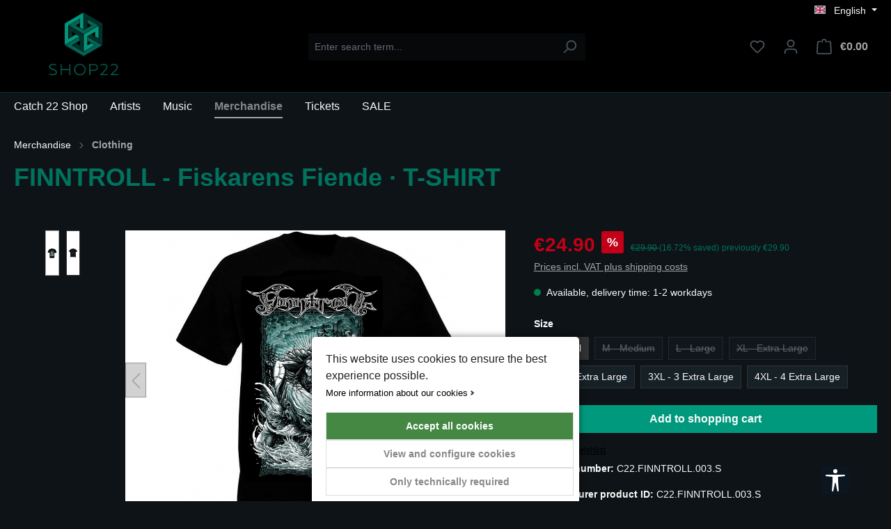

--- FILE ---
content_type: text/html; charset=UTF-8
request_url: https://shop.c22agency.com/finntroll-fiskarens-fiende-t-shirt.html
body_size: 17823
content:
<!DOCTYPE html><html lang="en" itemscope="itemscope" itemtype="https://schema.org/WebPage"><head><meta charset="utf-8"><meta name="viewport" content="width=device-width, initial-scale=1, shrink-to-fit=no"><link rel="dns-prefetch" href="https://cdn.redflame.shop"><link rel="preconnect" href="https://cdn.redflame.shop"><link rel="preload" href="https://cdn.redflame.shop/theme/3d05e77c022c445c95778419814cdc5f/assets/font/Inter-Variable-Roman-Latin.woff2" as="font" crossorigin><link rel="preload" href="https://cdn.redflame.shop/theme/52be3b2f524c85f3717fdf08ef2343b2/css/all.css?1768512613" as="style"><link rel="preload" href="https://cdn.redflame.shop/js/sw6-basics-2025-06-02.js" as="script"><link rel="preload" href="https://cdn.redflame.shop/theme/52be3b2f524c85f3717fdf08ef2343b2/js/storefront/storefront.js?1768512613" as="script"><link rel="preload" href="https://cdn.redflame.shop/theme/52be3b2f524c85f3717fdf08ef2343b2/js/four-newsletter-promotion/four-newsletter-promotion.js?1768512613" as="script"><link rel="preload" href="https://cdn.redflame.shop/theme/52be3b2f524c85f3717fdf08ef2343b2/js/dne-custom-css-js/dne-custom-css-js.js?1768512613" as="script"><link rel="preload" href="https://cdn.redflame.shop/theme/52be3b2f524c85f3717fdf08ef2343b2/js/frosh-platform-share-basket/frosh-platform-share-basket.js?1768512613" as="script"><link rel="preload" href="https://cdn.redflame.shop/theme/52be3b2f524c85f3717fdf08ef2343b2/js/swag-pay-pal/swag-pay-pal.js?1768512613" as="script"><link rel="preload" href="https://cdn.redflame.shop/theme/52be3b2f524c85f3717fdf08ef2343b2/js/frosh-platform-filter-search/frosh-platform-filter-search.js?1768512613" as="script"><link rel="preload" href="https://cdn.redflame.shop/theme/52be3b2f524c85f3717fdf08ef2343b2/js/tcinn-a11y-toolbar-app/tcinn-a11y-toolbar-app.js?1768512613" as="script"><meta name="author" content="Red Flame Shops"><meta name="robots" content="index,follow"><meta name="revisit-after" content="15 days"><meta name="keywords" content="finntroll,finntroll clothes,finntroll t-shirt,folk metal clothes,folk metal t-shirt,fiskarens fiende,t-shirt,clothes,folk metal,catch 22 agency"><meta name="description" content="Size: S 100% cotton Gildan Softstyle Available options Size: S, M, L, XL, 2XL, 3XL, 4XL"><meta name="apple-mobile-web-app-title" content="Catch 22 Shop"><meta itemprop="inLanguage" content="en" /><meta property="og:type" content="product"><meta property="og:site_name" content="Catch 22 Shop"><meta property="og:url" content="https://shop.c22agency.com/finntroll-fiskarens-fiende-t-shirt.html"><meta property="og:title" content="FINNTROLL - Fiskarens Fiende · T-SHIRT · Merchandise · S"><meta property="og:description" content="Size: S 100% cotton Gildan Softstyle Available options Size: S, M, L, XL, 2XL, 3XL, 4XL"><meta property="og:image" content="https://shop.c22agency.com/media/5e/f3/d7/1742392759/clothes_finntroll_-_fiskarens_fiende__t-shirt_g_c22.finntroll.003.s.webp?ts=1763155992"><meta property="product:brand" content="Catch 22 Agency"><meta property="product:price:amount" content="24.9"><meta property="product:price:currency" content="EUR"><meta property="product:product_link" content="https://shop.c22agency.com/finntroll-fiskarens-fiende-t-shirt-s-small.html"><meta itemprop="copyrightHolder" content="Catch 22 Shop"><meta itemprop="copyrightYear" content=""><meta itemprop="isFamilyFriendly" content="true"><meta itemprop="image" content="https://shop.c22agency.com/media/e6/36/73/1675749671/Catch%2022%20Cube%20300x345.png?ts=1675749671"><meta name="theme-color" content="#0d1317"><link rel="alternate" hreflang="de-DE" href="https://shop.c22agency.com/de/finntroll-fiskarens-fiende-t-shirt.html"><link rel="alternate" hreflang="x-default" href="https://shop.c22agency.com/finntroll-fiskarens-fiende-t-shirt.html"><link rel="alternate" hreflang="en-GB" href="https://shop.c22agency.com/finntroll-fiskarens-fiende-t-shirt.html"><link rel="shortcut icon" href="https://shop.c22agency.com/media/e6/36/73/1675749671/Catch 22 Cube 300x345.png?ts=1675749671"><link rel="apple-touch-icon" href="https://shop.c22agency.com/media/e6/36/73/1675749671/Catch 22 Cube 300x345.png?ts=1675749671"><link rel="canonical" href="https://shop.c22agency.com/finntroll-fiskarens-fiende-t-shirt.html" /><title>FINNTROLL - Fiskarens Fiende · T-SHIRT · Merchandise · S</title><link rel="stylesheet" href="https://cdn.redflame.shop/theme/52be3b2f524c85f3717fdf08ef2343b2/css/all.css?1768512613"> <script>window.features={"V6_5_0_0":true,"v6.5.0.0":true,"V6_6_0_0":true,"v6.6.0.0":true,"V6_7_0_0":false,"v6.7.0.0":false,"ADDRESS_SELECTION_REWORK":false,"address.selection.rework":false,"DISABLE_VUE_COMPAT":false,"disable.vue.compat":false,"ACCESSIBILITY_TWEAKS":false,"accessibility.tweaks":false,"ADMIN_VITE":false,"admin.vite":false,"TELEMETRY_METRICS":false,"telemetry.metrics":false,"PERFORMANCE_TWEAKS":true,"performance.tweaks":true,"CACHE_REWORK":false,"cache.rework":false,"PAYPAL_SETTINGS_TWEAKS":false,"paypal.settings.tweaks":false};window.gtagActive=true;window.gtagURL='https://www.googletagmanager.com/gtag/js?id=G-GEDKLHTMWP';window.controllerName='product';window.actionName='index';window.trackOrders='1';window.gtagTrackingId='G-GEDKLHTMWP';window.dataLayer=window.dataLayer||[];window.gtagConfig={'anonymize_ip':'1','cookie_domain':'auto','cookie_prefix':'_swag_ga',};function gtag(){dataLayer.push(arguments);};window.dataLayer=window.dataLayer||[];function gtag(){dataLayer.push(arguments);}
(()=>{const analyticsStorageEnabled=document.cookie.split(';').some((item)=>item.trim().includes('google-analytics-enabled=1'));const adsEnabled=document.cookie.split(';').some((item)=>item.trim().includes('google-ads-enabled=1'));gtag('consent','default',{'ad_user_data':adsEnabled?'granted':'denied','ad_storage':adsEnabled?'granted':'denied','ad_personalization':adsEnabled?'granted':'denied','analytics_storage':analyticsStorageEnabled?'granted':'denied'});})();window.useDefaultCookieConsent=true;window.activeNavigationId='225fe66101f0404bbc225d1fe4228ab1';window.router={'frontend.cart.offcanvas':'/checkout/offcanvas','frontend.cookie.offcanvas':'/cookie/offcanvas','frontend.checkout.finish.page':'/checkout/finish','frontend.checkout.info':'/widgets/checkout/info','frontend.menu.offcanvas':'/widgets/menu/offcanvas','frontend.cms.page':'/widgets/cms','frontend.cms.navigation.page':'/widgets/cms/navigation','frontend.account.addressbook':'/widgets/account/address-book','frontend.country.country-data':'/country/country-state-data','frontend.app-system.generate-token':'/app-system/Placeholder/generate-token',};window.salesChannelId='be89d9d91ccc46d292855f45d00f98b8';window.breakpoints={"xs":0,"sm":576,"md":768,"lg":992,"xl":1200,"xxl":1400};window.customerLoggedInState=0;window.wishlistEnabled=1;window.themeAssetsPublicPath='https://cdn.redflame.shop/theme/52be3b2f524c85f3717fdf08ef2343b2/assets/';window.languageId='fb7db0ce822647d8991917f7ec248329';window.validationMessages={"required":"Input should not be empty.","email":"Invalid email address. Email addresses must use the format \"user@example.com\".","confirmation":"Confirmation field does not match.","minLength":"Input is too short."};window.themeJsPublicPath='https://cdn.redflame.shop/theme/52be3b2f524c85f3717fdf08ef2343b2/js/';window.mollie_javascript_use_shopware='0';window.TcinnA11ySnippets={"emptyLinks":"Link has no text or aria-label","inputsNoLabel":"No label for this form field","missingLang":"<html> element has no lang attribute","imgsNoAlt":"Image missing alt attribute","smallFonts":"Font too small","lowContrast":"Low contrast"};</script> <script src="https://cdn.redflame.shop/js/sw6-basics-2025-06-02.js" defer></script><script src="https://cdn.redflame.shop/theme/52be3b2f524c85f3717fdf08ef2343b2/js/storefront/storefront.js?1768512613" defer></script><script src="https://cdn.redflame.shop/theme/52be3b2f524c85f3717fdf08ef2343b2/js/four-newsletter-promotion/four-newsletter-promotion.js?1768512613" defer></script><script src="https://cdn.redflame.shop/theme/52be3b2f524c85f3717fdf08ef2343b2/js/dne-custom-css-js/dne-custom-css-js.js?1768512613" defer></script><script src="https://cdn.redflame.shop/theme/52be3b2f524c85f3717fdf08ef2343b2/js/frosh-platform-share-basket/frosh-platform-share-basket.js?1768512613" defer></script><script src="https://cdn.redflame.shop/theme/52be3b2f524c85f3717fdf08ef2343b2/js/swag-pay-pal/swag-pay-pal.js?1768512613" defer></script><script src="https://cdn.redflame.shop/theme/52be3b2f524c85f3717fdf08ef2343b2/js/frosh-platform-filter-search/frosh-platform-filter-search.js?1768512613" defer></script><script src="https://cdn.redflame.shop/theme/52be3b2f524c85f3717fdf08ef2343b2/js/tcinn-a11y-toolbar-app/tcinn-a11y-toolbar-app.js?1768512613" defer></script><script src="https://shop.c22agency.com/bundles/molliepayments/mollie-payments.js?1768512679" defer></script></head><body class="is-ctl-product is-act-index"><div id="page-top" class="skip-to-content bg-primary-subtle text-primary-emphasis overflow-hidden" tabindex="-1"><div class="container skip-to-content-container d-flex justify-content-center visually-hidden-focusable"><a href="#content-main" class="skip-to-content-link d-inline-flex text-decoration-underline m-1 p-2 fw-bold gap-2"> Skip to main content </a><a href="#header-main-search-input" class="skip-to-content-link d-inline-flex text-decoration-underline m-1 p-2 fw-bold gap-2 d-none d-sm-block"> Skip to search </a><a href="#main-navigation-menu" class="skip-to-content-link d-inline-flex text-decoration-underline m-1 p-2 fw-bold gap-2 d-none d-lg-block"> Skip to main navigation </a></div></div><noscript class="noscript-main"><div role="alert" aria-live="polite" class="alert alert-info alert-has-icon"> <span class="icon icon-info"><svg xmlns="http://www.w3.org/2000/svg" xmlns:xlink="http://www.w3.org/1999/xlink" width="24" height="24" viewBox="0 0 24 24"><defs><path d="M12 7c.5523 0 1 .4477 1 1s-.4477 1-1 1-1-.4477-1-1 .4477-1 1-1zm1 9c0 .5523-.4477 1-1 1s-1-.4477-1-1v-5c0-.5523.4477-1 1-1s1 .4477 1 1v5zm11-4c0 6.6274-5.3726 12-12 12S0 18.6274 0 12 5.3726 0 12 0s12 5.3726 12 12zM12 2C6.4772 2 2 6.4772 2 12s4.4772 10 10 10 10-4.4772 10-10S17.5228 2 12 2z" id="icons-default-info" /></defs><use xlink:href="#icons-default-info" fill="#758CA3" fill-rule="evenodd" /></svg></span> <div class="alert-content-container"><div class="alert-content"> To be able to use the full range of Shopware 6, we recommend activating Javascript in your browser. </div></div></div></noscript><header class="header-main"><div class="container"><div class="top-bar d-none d-lg-block"><nav class="top-bar-nav" aria-label="Shop settings"><div class="top-bar-nav-item top-bar-language"><form method="post" action="/checkout/language" class="language-form" data-form-auto-submit="true"><div class="languages-menu dropdown"> <button class="btn dropdown-toggle top-bar-nav-btn" type="button" id="languagesDropdown-right" data-bs-toggle="dropdown" aria-haspopup="true" aria-expanded="false" aria-label="Change language (English is the current language)"> <span aria-hidden="true" class="top-bar-list-icon language-flag country-gb language-en"></span> <span class="top-bar-nav-text">English</span> </button> <ul class="top-bar-list dropdown-menu dropdown-menu-end" aria-label="Available languages"><li class="top-bar-list-item dropdown-item"> <label class="top-bar-list-label" for="right-2fbb5fe2e29a4d70aa5854ce7ce3e20b"><input id="right-2fbb5fe2e29a4d70aa5854ce7ce3e20b" class="top-bar-list-radio" value="2fbb5fe2e29a4d70aa5854ce7ce3e20b" name="languageId" type="radio"> <span aria-hidden="true" class="top-bar-list-icon language-flag country-de language-de"></span> Deutsch </label></li><li class="top-bar-list-item dropdown-item item-checked active"> <label class="top-bar-list-label" for="right-fb7db0ce822647d8991917f7ec248329"><input id="right-fb7db0ce822647d8991917f7ec248329" class="top-bar-list-radio" value="fb7db0ce822647d8991917f7ec248329" name="languageId" type="radio" checked> <span aria-hidden="true" class="top-bar-list-icon language-flag country-gb language-en"></span> English </label></li></ul></div><input name="redirectTo" type="hidden" value="frontend.detail.page"><input name="redirectParameters[_httpCache]" type="hidden" value="1"><input name="redirectParameters[productId]" type="hidden" value="0d3e8c14597d2db76858e4d24a8db179"></form></div></nav></div><div class="row align-items-center header-row"><div class="col-12 col-lg-auto header-logo-col pb-sm-2 my-3 m-lg-0"><div class="header-logo-main text-center"><a class="header-logo-main-link" href="https://shop.c22agency.com/" title="Go to homepage"><picture class="header-logo-picture d-block m-auto"><img src="https://shop.c22agency.com/media/6e/9b/d2/1676989397/Shop22%20Logo%20Green.png?ts=1676989397" alt="Go to homepage" title="Go to homepage" class="img-fluid header-logo-main-img"></picture></a></div></div><div class="col-12 order-2 col-sm order-sm-1 header-search-col"><div class="row"><div class="col-sm-auto d-none d-sm-block d-lg-none"><div class="nav-main-toggle"> <button class="btn nav-main-toggle-btn header-actions-btn" type="button" data-off-canvas-menu="true" aria-label="Menu"> <span class="icon icon-stack"><svg xmlns="http://www.w3.org/2000/svg" xmlns:xlink="http://www.w3.org/1999/xlink" width="24" height="24" viewBox="0 0 24 24"><defs><path d="M3 13c-.5523 0-1-.4477-1-1s.4477-1 1-1h18c.5523 0 1 .4477 1 1s-.4477 1-1 1H3zm0-7c-.5523 0-1-.4477-1-1s.4477-1 1-1h18c.5523 0 1 .4477 1 1s-.4477 1-1 1H3zm0 14c-.5523 0-1-.4477-1-1s.4477-1 1-1h18c.5523 0 1 .4477 1 1s-.4477 1-1 1H3z" id="icons-default-stack" /></defs><use xlink:href="#icons-default-stack" fill="#758CA3" fill-rule="evenodd" /></svg></span> </button> </div></div><div class="col"><div class="collapse" id="searchCollapse"><div class="header-search my-2 m-sm-auto"><form action="/search" method="get" data-search-widget="true" data-search-widget-options="{&quot;searchWidgetMinChars&quot;:2}" data-url="/suggest?search=" class="header-search-form"><div class="input-group"><input type="search" id="header-main-search-input" name="search" class="form-control header-search-input" autocomplete="off" autocapitalize="off" placeholder="Enter search term..." aria-label="Enter search term..." role="combobox" aria-autocomplete="list" aria-controls="search-suggest-listbox" aria-expanded="false" aria-describedby="search-suggest-result-info" value=""> <button type="submit" class="btn header-search-btn" aria-label="Search"> <span class="header-search-icon"> <span class="icon icon-search"><svg xmlns="http://www.w3.org/2000/svg" xmlns:xlink="http://www.w3.org/1999/xlink" width="24" height="24" viewBox="0 0 24 24"><defs><path d="M10.0944 16.3199 4.707 21.707c-.3905.3905-1.0237.3905-1.4142 0-.3905-.3905-.3905-1.0237 0-1.4142L8.68 14.9056C7.6271 13.551 7 11.8487 7 10c0-4.4183 3.5817-8 8-8s8 3.5817 8 8-3.5817 8-8 8c-1.8487 0-3.551-.627-4.9056-1.6801zM15 16c3.3137 0 6-2.6863 6-6s-2.6863-6-6-6-6 2.6863-6 6 2.6863 6 6 6z" id="icons-default-search" /></defs><use xlink:href="#icons-default-search" fill="#758CA3" fill-rule="evenodd" /></svg></span> </span> </button> <button class="btn header-close-btn js-search-close-btn d-none" type="button" aria-label="Close the dropdown search"> <span class="header-close-icon"> <span class="icon icon-x"><svg xmlns="http://www.w3.org/2000/svg" xmlns:xlink="http://www.w3.org/1999/xlink" width="24" height="24" viewBox="0 0 24 24"><defs><path d="m10.5858 12-7.293-7.2929c-.3904-.3905-.3904-1.0237 0-1.4142.3906-.3905 1.0238-.3905 1.4143 0L12 10.5858l7.2929-7.293c.3905-.3904 1.0237-.3904 1.4142 0 .3905.3906.3905 1.0238 0 1.4143L13.4142 12l7.293 7.2929c.3904.3905.3904 1.0237 0 1.4142-.3906.3905-1.0238.3905-1.4143 0L12 13.4142l-7.2929 7.293c-.3905.3904-1.0237.3904-1.4142 0-.3905-.3906-.3905-1.0238 0-1.4143L10.5858 12z" id="icons-default-x" /></defs><use xlink:href="#icons-default-x" fill="#758CA3" fill-rule="evenodd" /></svg></span> </span> </button> </div></form></div></div></div></div></div><div class="col-12 order-1 col-sm-auto order-sm-2 header-actions-col"><div class="row g-0"><div class="col d-sm-none"><div class="menu-button"> <button class="btn nav-main-toggle-btn header-actions-btn" type="button" data-off-canvas-menu="true" aria-label="Menu"> <span class="icon icon-stack"><svg xmlns="http://www.w3.org/2000/svg" xmlns:xlink="http://www.w3.org/1999/xlink" width="24" height="24" viewBox="0 0 24 24"><use xlink:href="#icons-default-stack" fill="#758CA3" fill-rule="evenodd" /></svg></span> </button> </div></div><div class="col-auto d-sm-none"><div class="search-toggle"> <button class="btn header-actions-btn search-toggle-btn js-search-toggle-btn collapsed" type="button" data-bs-toggle="collapse" data-bs-target="#searchCollapse" aria-expanded="false" aria-controls="searchCollapse" aria-label="Search"> <span class="icon icon-search"><svg xmlns="http://www.w3.org/2000/svg" xmlns:xlink="http://www.w3.org/1999/xlink" width="24" height="24" viewBox="0 0 24 24"><use xlink:href="#icons-default-search" fill="#758CA3" fill-rule="evenodd" /></svg></span> </button> </div></div><div class="col-auto"><div class="header-wishlist"> <span class="btn header-wishlist-btn header-actions-btn goto" data-url="https://shop.c22agency.com/wishlist" title="Wishlist" aria-label="Wishlist"> <span class="header-wishlist-icon"> <span class="icon icon-heart"><svg xmlns="http://www.w3.org/2000/svg" xmlns:xlink="http://www.w3.org/1999/xlink" width="24" height="24" viewBox="0 0 24 24"><defs><path d="M20.0139 12.2998c1.8224-1.8224 1.8224-4.7772 0-6.5996-1.8225-1.8225-4.7772-1.8225-6.5997 0L12 7.1144l-1.4142-1.4142c-1.8225-1.8225-4.7772-1.8225-6.5997 0-1.8224 1.8224-1.8224 4.7772 0 6.5996l7.519 7.519a.7.7 0 0 0 .9899 0l7.5189-7.519zm1.4142 1.4142-7.519 7.519c-1.0543 1.0544-2.7639 1.0544-3.8183 0L2.572 13.714c-2.6035-2.6035-2.6035-6.8245 0-9.428 2.6035-2.6035 6.8246-2.6035 9.4281 0 2.6035-2.6035 6.8246-2.6035 9.428 0 2.6036 2.6035 2.6036 6.8245 0 9.428z" id="icons-default-heart" /></defs><use xlink:href="#icons-default-heart" fill="#758CA3" fill-rule="evenodd" /></svg></span> </span> <span class="badge bg-primary header-wishlist-badge" id="wishlist-basket" data-wishlist-storage="true" data-wishlist-storage-options="{&quot;listPath&quot;:&quot;\/wishlist\/list&quot;,&quot;mergePath&quot;:&quot;\/wishlist\/merge&quot;,&quot;pageletPath&quot;:&quot;\/wishlist\/merge\/pagelet&quot;}" data-wishlist-widget="true" data-wishlist-widget-options="{&quot;showCounter&quot;:true}"></span> </span> </div></div><div class="col-auto"><div class="account-menu"><div class="dropdown"> <button class="btn account-menu-btn header-actions-btn" type="button" id="accountWidget" data-account-menu="true" data-bs-toggle="dropdown" aria-haspopup="true" aria-expanded="false" aria-label="Your account" title="Your account"> <span class="icon icon-avatar"><svg xmlns="http://www.w3.org/2000/svg" xmlns:xlink="http://www.w3.org/1999/xlink" width="24" height="24" viewBox="0 0 24 24"><defs><path d="M12 3C9.7909 3 8 4.7909 8 7c0 2.2091 1.7909 4 4 4 2.2091 0 4-1.7909 4-4 0-2.2091-1.7909-4-4-4zm0-2c3.3137 0 6 2.6863 6 6s-2.6863 6-6 6-6-2.6863-6-6 2.6863-6 6-6zM4 22.099c0 .5523-.4477 1-1 1s-1-.4477-1-1V20c0-2.7614 2.2386-5 5-5h10.0007c2.7614 0 5 2.2386 5 5v2.099c0 .5523-.4477 1-1 1s-1-.4477-1-1V20c0-1.6569-1.3431-3-3-3H7c-1.6569 0-3 1.3431-3 3v2.099z" id="icons-default-avatar" /></defs><use xlink:href="#icons-default-avatar" fill="#758CA3" fill-rule="evenodd" /></svg></span> </button> <div class="dropdown-menu dropdown-menu-end account-menu-dropdown js-account-menu-dropdown" aria-labelledby="accountWidget"><div class="offcanvas-header"> <button class="btn btn-secondary offcanvas-close js-offcanvas-close"> <span class="icon icon-x icon-sm"><svg xmlns="http://www.w3.org/2000/svg" xmlns:xlink="http://www.w3.org/1999/xlink" width="24" height="24" viewBox="0 0 24 24"><use xlink:href="#icons-default-x" fill="#758CA3" fill-rule="evenodd" /></svg></span> Close menu </button> </div><div class="offcanvas-body"><div class="account-menu"><div class="dropdown-header account-menu-header"> Your account </div><div class="account-menu-login"> <span class="btn btn-primary account-menu-login-button goto no-underline" data-url="https://shop.c22agency.com/account/login" title="Log in"> Log in </span> <div class="account-menu-register"> or <span class="goto" data-url="https://shop.c22agency.com/account/login" title="Sign up"> sign up </span> </div></div><div class="account-menu-links"><div class="header-account-menu"><div class="card account-menu-inner"><nav class="list-group list-group-flush account-aside-list-group"> <span data-url="https://shop.c22agency.com/account" title="Overview" class="list-group-item list-group-item-action account-aside-item goto no-underline"> Overview </span> <span data-url="https://shop.c22agency.com/account/profile" title="Your profile" class="list-group-item list-group-item-action account-aside-item goto no-underline"> Your profile </span> <span data-url="https://shop.c22agency.com/account/address" title="Addresses" class="list-group-item list-group-item-action account-aside-item goto no-underline"> Addresses </span> <span data-url="https://shop.c22agency.com/account/payment" title="Payment methods" class="list-group-item list-group-item-action account-aside-item goto no-underline"> Payment methods </span> <span data-url="https://shop.c22agency.com/account/order" title="Orders" class="list-group-item list-group-item-action account-aside-item goto no-underline"> Orders </span> <a href="/account/saved-carts" title="Saved carts" class="list-group-item list-group-item-action account-aside-item"> Saved carts </a></nav></div></div></div></div></div></div></div></div></div><div class="col-auto header-cart"> <button type="button" class="btn header-cart-btn header-actions-btn" data-off-canvas-cart="true" data-cart-widget="true" title="Shopping cart" aria-label="Shopping cart"> <span class="header-cart-icon"> <span class="icon icon-bag"><svg aria-label="Shopping cart" xmlns="http://www.w3.org/2000/svg" xmlns:xlink="http://www.w3.org/1999/xlink" width="24" height="24" viewBox="0 0 24 24"><defs><path d="M5.892 3c.5523 0 1 .4477 1 1s-.4477 1-1 1H3.7895a1 1 0 0 0-.9986.9475l-.7895 15c-.029.5515.3946 1.0221.9987 1.0525h17.8102c.5523 0 1-.4477.9986-1.0525l-.7895-15A1 1 0 0 0 20.0208 5H17.892c-.5523 0-1-.4477-1-1s.4477-1 1-1h2.1288c1.5956 0 2.912 1.249 2.9959 2.8423l.7894 15c.0035.0788.0035.0788.0042.1577 0 1.6569-1.3432 3-3 3H3c-.079-.0007-.079-.0007-.1577-.0041-1.6546-.0871-2.9253-1.499-2.8382-3.1536l.7895-15C.8775 4.249 2.1939 3 3.7895 3H5.892zm4 2c0 .5523-.4477 1-1 1s-1-.4477-1-1V3c0-1.6569 1.3432-3 3-3h2c1.6569 0 3 1.3431 3 3v2c0 .5523-.4477 1-1 1s-1-.4477-1-1V3c0-.5523-.4477-1-1-1h-2c-.5523 0-1 .4477-1 1v2z" id="icons-default-bag" /></defs><use xlink:href="#icons-default-bag" fill="#758CA3" fill-rule="evenodd" /></svg></span> </span> <span class="header-cart-total d-none d-sm-inline-block ms-sm-2"> €0.00 </span> </button> </div></div></div></div></div></header><div class="nav-main"><div class="main-navigation" id="mainNavigation" data-flyout-menu="true"><div class="container"><nav class="nav main-navigation-menu" id="main-navigation-menu" aria-label="Main navigation" itemscope="itemscope" itemtype="https://schema.org/SiteNavigationElement"><a class="nav-link main-navigation-link nav-item-bded780089ac42c3b60917ea1b8e6d37 home-link" href="/" itemprop="url" title="Catch 22 Shop"><div class="main-navigation-link-text"> <span itemprop="name">Catch 22 Shop</span> </div></a><a class="nav-link main-navigation-link nav-item-8edbf6a2d23943c48b58970aff379387 " href="https://shop.c22agency.com/artists/" itemprop="url" data-flyout-menu-trigger="8edbf6a2d23943c48b58970aff379387" title="Artists"><div class="main-navigation-link-text"> <span itemprop="name">Artists</span> </div></a><a class="nav-link main-navigation-link nav-item-38dc98e0aa18493dbb427603804128ed " href="https://shop.c22agency.com/music/" itemprop="url" data-flyout-menu-trigger="38dc98e0aa18493dbb427603804128ed" title="Music"><div class="main-navigation-link-text"> <span itemprop="name">Music</span> </div></a><a class="nav-link main-navigation-link nav-item-ba0117934e764519b31e57823fa99503 active" href="https://shop.c22agency.com/merchandise/" itemprop="url" data-flyout-menu-trigger="ba0117934e764519b31e57823fa99503" title="Merchandise"><div class="main-navigation-link-text"> <span itemprop="name">Merchandise</span> </div></a><a class="nav-link main-navigation-link nav-item-91f1067e607249aa89bcc21720882dc3 " href="https://shop.c22agency.com/tickets/" itemprop="url" title="Tickets"><div class="main-navigation-link-text"> <span itemprop="name">Tickets</span> </div></a><a class="nav-link main-navigation-link nav-item-746347ef86d24a3481983a548646642c " href="https://shop.c22agency.com/sale/" itemprop="url" title="SALE"><div class="main-navigation-link-text"> <span itemprop="name">SALE</span> </div></a></nav><div class="navigation-flyouts"><div class="navigation-flyout" data-flyout-menu-id="8edbf6a2d23943c48b58970aff379387"><div class="container"><div class="row navigation-flyout-bar"><div class="col"><div class="navigation-flyout-category-link"><a class="nav-link" href="https://shop.c22agency.com/artists/" itemprop="url" title="Artists"> Show all Artists <span class="icon icon-arrow-right icon-primary"><svg xmlns="http://www.w3.org/2000/svg" xmlns:xlink="http://www.w3.org/1999/xlink" width="16" height="16" viewBox="0 0 16 16"><defs><path id="icons-solid-arrow-right" d="M6.7071 6.2929c-.3905-.3905-1.0237-.3905-1.4142 0-.3905.3905-.3905 1.0237 0 1.4142l3 3c.3905.3905 1.0237.3905 1.4142 0l3-3c.3905-.3905.3905-1.0237 0-1.4142-.3905-.3905-1.0237-.3905-1.4142 0L9 8.5858l-2.2929-2.293z" /></defs><use transform="rotate(-90 9 8.5)" xlink:href="#icons-solid-arrow-right" fill="#758CA3" fill-rule="evenodd" /></svg></span> </a></div></div><div class="col-auto"><div class="navigation-flyout-close js-close-flyout-menu"> <span class="icon icon-x"><svg xmlns="http://www.w3.org/2000/svg" xmlns:xlink="http://www.w3.org/1999/xlink" width="24" height="24" viewBox="0 0 24 24"><use xlink:href="#icons-default-x" fill="#758CA3" fill-rule="evenodd" /></svg></span> </div></div></div><div class="row navigation-flyout-content"><div class="col"><div class="navigation-flyout-categories"><div class="row navigation-flyout-categories is-level-0"><div class="col-3 navigation-flyout-col"><a class="nav-item nav-link navigation-flyout-link is-level-0" href="https://shop.c22agency.com/artists/skalmold/" itemprop="url" title="Skálmöld"> <span itemprop="name">Skálmöld</span> </a><div class="navigation-flyout-categories is-level-1"></div></div><div class="col-3 navigation-flyout-col"><a class="nav-item nav-link navigation-flyout-link is-level-0" href="https://shop.c22agency.com/navigation/f5fb205591754ec791e081d35575ccb0" itemprop="url" title="Finntroll"> <span itemprop="name">Finntroll</span> </a><div class="navigation-flyout-categories is-level-1"></div></div></div></div></div></div></div></div><div class="navigation-flyout" data-flyout-menu-id="38dc98e0aa18493dbb427603804128ed"><div class="container"><div class="row navigation-flyout-bar"><div class="col"><div class="navigation-flyout-category-link"><a class="nav-link" href="https://shop.c22agency.com/music/" itemprop="url" title="Music"> Show all Music <span class="icon icon-arrow-right icon-primary"><svg xmlns="http://www.w3.org/2000/svg" xmlns:xlink="http://www.w3.org/1999/xlink" width="16" height="16" viewBox="0 0 16 16"><use transform="rotate(-90 9 8.5)" xlink:href="#icons-solid-arrow-right" fill="#758CA3" fill-rule="evenodd" /></svg></span> </a></div></div><div class="col-auto"><div class="navigation-flyout-close js-close-flyout-menu"> <span class="icon icon-x"><svg xmlns="http://www.w3.org/2000/svg" xmlns:xlink="http://www.w3.org/1999/xlink" width="24" height="24" viewBox="0 0 24 24"><use xlink:href="#icons-default-x" fill="#758CA3" fill-rule="evenodd" /></svg></span> </div></div></div><div class="row navigation-flyout-content"><div class="col"><div class="navigation-flyout-categories"><div class="row navigation-flyout-categories is-level-0"><div class="col-3 navigation-flyout-col"><a class="nav-item nav-link navigation-flyout-link is-level-0" href="https://shop.c22agency.com/music/vinyl/" itemprop="url" title="Vinyl"> <span itemprop="name">Vinyl</span> </a><div class="navigation-flyout-categories is-level-1"></div></div><div class="col-3 navigation-flyout-col"><a class="nav-item nav-link navigation-flyout-link is-level-0" href="https://shop.c22agency.com/music/cds/" itemprop="url" title="CDs"> <span itemprop="name">CDs</span> </a><div class="navigation-flyout-categories is-level-1"></div></div><div class="col-3 navigation-flyout-col"><a class="nav-item nav-link navigation-flyout-link is-level-0" href="https://shop.c22agency.com/music/album-bundles/" itemprop="url" title="Album Bundles"> <span itemprop="name">Album Bundles</span> </a><div class="navigation-flyout-categories is-level-1"></div></div></div></div></div></div></div></div><div class="navigation-flyout" data-flyout-menu-id="ba0117934e764519b31e57823fa99503"><div class="container"><div class="row navigation-flyout-bar"><div class="col"><div class="navigation-flyout-category-link"><a class="nav-link" href="https://shop.c22agency.com/merchandise/" itemprop="url" title="Merchandise"> Show all Merchandise <span class="icon icon-arrow-right icon-primary"><svg xmlns="http://www.w3.org/2000/svg" xmlns:xlink="http://www.w3.org/1999/xlink" width="16" height="16" viewBox="0 0 16 16"><use transform="rotate(-90 9 8.5)" xlink:href="#icons-solid-arrow-right" fill="#758CA3" fill-rule="evenodd" /></svg></span> </a></div></div><div class="col-auto"><div class="navigation-flyout-close js-close-flyout-menu"> <span class="icon icon-x"><svg xmlns="http://www.w3.org/2000/svg" xmlns:xlink="http://www.w3.org/1999/xlink" width="24" height="24" viewBox="0 0 24 24"><use xlink:href="#icons-default-x" fill="#758CA3" fill-rule="evenodd" /></svg></span> </div></div></div><div class="row navigation-flyout-content"><div class="col"><div class="navigation-flyout-categories"><div class="row navigation-flyout-categories is-level-0"><div class="col-3 navigation-flyout-col"><a class="nav-item nav-link navigation-flyout-link is-level-0 active" href="https://shop.c22agency.com/merchandise/clothing/" itemprop="url" title="Clothing"> <span itemprop="name">Clothing</span> </a><div class="navigation-flyout-categories is-level-1"></div></div><div class="col-3 navigation-flyout-col"><a class="nav-item nav-link navigation-flyout-link is-level-0" href="https://shop.c22agency.com/merchandise/pins-patches/" itemprop="url" title="Pins &amp; Patches"> <span itemprop="name">Pins &amp; Patches</span> </a><div class="navigation-flyout-categories is-level-1"></div></div><div class="col-3 navigation-flyout-col"><a class="nav-item nav-link navigation-flyout-link is-level-0" href="https://shop.c22agency.com/merchandise/merchandise-bundles/" itemprop="url" title="Merchandise Bundles"> <span itemprop="name">Merchandise Bundles</span> </a><div class="navigation-flyout-categories is-level-1"></div></div><div class="col-3 navigation-flyout-col"><a class="nav-item nav-link navigation-flyout-link is-level-0" href="https://shop.c22agency.com/merchandise/other/" itemprop="url" title="Other"> <span itemprop="name">Other</span> </a><div class="navigation-flyout-categories is-level-1"></div></div></div></div></div></div></div></div></div></div></div></div><div class="d-none js-navigation-offcanvas-initial-content"><div class="offcanvas-header"> <button class="btn btn-secondary offcanvas-close js-offcanvas-close"> <span class="icon icon-x icon-sm"><svg xmlns="http://www.w3.org/2000/svg" xmlns:xlink="http://www.w3.org/1999/xlink" width="24" height="24" viewBox="0 0 24 24"><use xlink:href="#icons-default-x" fill="#758CA3" fill-rule="evenodd" /></svg></span> Close menu </button> </div><div class="offcanvas-body"><nav class="nav navigation-offcanvas-actions"><div class="top-bar-nav-item top-bar-language"><form method="post" action="/checkout/language" class="language-form" data-form-auto-submit="true"><div class="languages-menu dropdown"> <button class="btn dropdown-toggle top-bar-nav-btn" type="button" id="languagesDropdown-offcanvas" data-bs-toggle="dropdown" aria-haspopup="true" aria-expanded="false" aria-label="Change language (English is the current language)"> <span aria-hidden="true" class="top-bar-list-icon language-flag country-gb language-en"></span> <span class="top-bar-nav-text">English</span> </button> <ul class="top-bar-list dropdown-menu dropdown-menu-end" aria-label="Available languages"><li class="top-bar-list-item dropdown-item"> <label class="top-bar-list-label" for="offcanvas-2fbb5fe2e29a4d70aa5854ce7ce3e20b"><input id="offcanvas-2fbb5fe2e29a4d70aa5854ce7ce3e20b" class="top-bar-list-radio" value="2fbb5fe2e29a4d70aa5854ce7ce3e20b" name="languageId" type="radio"> <span aria-hidden="true" class="top-bar-list-icon language-flag country-de language-de"></span> Deutsch </label></li><li class="top-bar-list-item dropdown-item item-checked active"> <label class="top-bar-list-label" for="offcanvas-fb7db0ce822647d8991917f7ec248329"><input id="offcanvas-fb7db0ce822647d8991917f7ec248329" class="top-bar-list-radio" value="fb7db0ce822647d8991917f7ec248329" name="languageId" type="radio" checked> <span aria-hidden="true" class="top-bar-list-icon language-flag country-gb language-en"></span> English </label></li></ul></div><input name="redirectTo" type="hidden" value="frontend.detail.page"><input name="redirectParameters[_httpCache]" type="hidden" value="1"><input name="redirectParameters[productId]" type="hidden" value="0d3e8c14597d2db76858e4d24a8db179"></form></div></nav><div class="navigation-offcanvas-container"></div></div></div><main class="content-main" id="content-main"><div class="flashbags container"></div><div class="container-main"><div class="cms-breadcrumb container"><nav aria-label="breadcrumb"><ol class="breadcrumb" itemscope itemtype="https://schema.org/BreadcrumbList"><li class="breadcrumb-item" itemprop="itemListElement" itemscope itemtype="https://schema.org/ListItem"><a href="https://shop.c22agency.com/merchandise/" class="breadcrumb-link " title="Merchandise" itemprop="item"><link itemprop="url" href="https://shop.c22agency.com/merchandise/"> <span class="breadcrumb-title" itemprop="name">Merchandise</span> </a><meta itemprop="position" content="1"></li><li class="breadcrumb-placeholder"> <span class="icon icon-arrow-medium-right icon-fluid"><svg xmlns="http://www.w3.org/2000/svg" xmlns:xlink="http://www.w3.org/1999/xlink" width="16" height="16" viewBox="0 0 16 16"><defs><path id="icons-solid-arrow-medium-right" d="M4.7071 5.2929c-.3905-.3905-1.0237-.3905-1.4142 0-.3905.3905-.3905 1.0237 0 1.4142l4 4c.3905.3905 1.0237.3905 1.4142 0l4-4c.3905-.3905.3905-1.0237 0-1.4142-.3905-.3905-1.0237-.3905-1.4142 0L8 8.5858l-3.2929-3.293z" /></defs><use transform="rotate(-90 8 8)" xlink:href="#icons-solid-arrow-medium-right" fill="#758CA3" fill-rule="evenodd" /></svg></span> </li><li class="breadcrumb-item" aria-current="page" itemprop="itemListElement" itemscope itemtype="https://schema.org/ListItem"><a href="https://shop.c22agency.com/merchandise/clothing/" class="breadcrumb-link is-active" title="Clothing" itemprop="item"><link itemprop="url" href="https://shop.c22agency.com/merchandise/clothing/"> <span class="breadcrumb-title" itemprop="name">Clothing</span> </a><meta itemprop="position" content="2"></li></ol></nav></div><div class="cms-page" itemscope itemtype="https://schema.org/Product"><div class="cms-sections"><div class="cms-section pos-0 cms-section-default" style=""><section class="cms-section-default boxed"><div class="cms-block pos-0 cms-block-product-heading position-relative"><div class="cms-block-container" style="padding: 0 0 20px 0;"><div class="cms-block-container-row row cms-row "><div class="col product-heading-name-container" data-cms-element-id="05848c6ba424443c9f1b355bbeda2f2c"><div class="cms-element-product-name"><h1 class="product-detail-name" itemprop="name"> FINNTROLL - Fiskarens Fiende · T-SHIRT </h1></div></div><div class="col-md-auto product-heading-manufacturer-logo-container" data-cms-element-id="852b8d0264e14e508d5dcbbe7ded7bb6"></div></div></div></div><div class="cms-block pos-1 cms-block-gallery-buybox position-relative"><div class="cms-block-container" style="padding: 20px 0 0 0;"><div class="cms-block-container-row row cms-row "><div class="col-lg-7 product-detail-media" data-cms-element-id="5f382034a127468e89a489b9bfec8d33"><div class="cms-element-image-gallery"><a href="#content-after-target-3ccfc7b61bcc46cc81a9f5441996adeb" class="skip-target visually-hidden-focusable overflow-hidden"> Skip image gallery </a><div class="row gallery-slider-row is-loading js-gallery-zoom-modal-container" data-magnifier="true" data-gallery-slider="true" data-gallery-slider-options='{&quot;slider&quot;:{&quot;navPosition&quot;:&quot;bottom&quot;,&quot;speed&quot;:500,&quot;gutter&quot;:0,&quot;controls&quot;:true,&quot;autoHeight&quot;:false,&quot;startIndex&quot;:1},&quot;thumbnailSlider&quot;:{&quot;items&quot;:5,&quot;slideBy&quot;:4,&quot;controls&quot;:true,&quot;startIndex&quot;:1,&quot;ariaLive&quot;:false,&quot;responsive&quot;:{&quot;xs&quot;:{&quot;enabled&quot;:false,&quot;controls&quot;:false},&quot;sm&quot;:{&quot;enabled&quot;:false,&quot;controls&quot;:false},&quot;md&quot;:{&quot;axis&quot;:&quot;vertical&quot;},&quot;lg&quot;:{&quot;axis&quot;:&quot;vertical&quot;},&quot;xl&quot;:{&quot;axis&quot;:&quot;vertical&quot;},&quot;xxl&quot;:{&quot;axis&quot;:&quot;vertical&quot;}}}}' role="region" aria-label="Image gallery containing 2 items" tabindex="0"><div class="gallery-slider-col col order-1 order-md-2" data-zoom-modal="true"><div class="base-slider gallery-slider"><div class="gallery-slider-container" data-gallery-slider-container="true"><div class="gallery-slider-item-container"><div class="gallery-slider-item is-contain js-magnifier-container" style="min-height: 430px"><img src="https://cdn.redflame.shop/media/5e/f3/d7/1742392759/clothes_finntroll_-_fiskarens_fiende__t-shirt_g_c22.finntroll.003.s.webp?ts=1763155992" srcset="https://cdn.redflame.shop/media/5e/f3/d7/1742392759/clothes_finntroll_-_fiskarens_fiende__t-shirt_g_c22.finntroll.003.s.webp?ts=1763155992 1281w, https://cdn.redflame.shop/thumbnail/5e/f3/d7/1742392759/clothes_finntroll_-_fiskarens_fiende__t-shirt_g_c22.finntroll.003.s_1280x1280.webp?ts=1763155992 1280w, https://cdn.redflame.shop/thumbnail/5e/f3/d7/1742392759/clothes_finntroll_-_fiskarens_fiende__t-shirt_g_c22.finntroll.003.s_800x800.webp?ts=1763155992 800w, https://cdn.redflame.shop/thumbnail/5e/f3/d7/1742392759/clothes_finntroll_-_fiskarens_fiende__t-shirt_g_c22.finntroll.003.s_400x400.webp?ts=1763155992 400w" sizes="(min-width: 1200px) 454px, (min-width: 992px) 400px, (min-width: 768px) 331px, (min-width: 576px) 767px, (min-width: 0px) 575px, 34vw" class="img-fluid gallery-slider-image magnifier-image js-magnifier-image" title="FINNTROLL - Fiskarens Fiende · T-SHIRT" alt="FINNTROLL - Fiskarens Fiende · T-SHIRT (Folk Metal Clothes)" data-full-image="https://shop.c22agency.com/media/5e/f3/d7/1742392759/clothes_finntroll_-_fiskarens_fiende__t-shirt_g_c22.finntroll.003.s.webp?ts=1763155992" tabindex="0" data-object-fit="contain" itemprop="image" fetchpriority="high" loading="eager" style="aspect-ratio:1;"/></div></div><div class="gallery-slider-item-container"><div class="gallery-slider-item is-contain js-magnifier-container" style="min-height: 430px"><img src="https://cdn.redflame.shop/thumbnail/0e/21/5a/1742392760/clothes__c22.finntroll.003.s_1280x1280.webp?ts=1763155992" srcset="https://cdn.redflame.shop/thumbnail/0e/21/5a/1742392760/clothes__c22.finntroll.003.s_1280x1280.webp?ts=1763155992 1280w, https://cdn.redflame.shop/thumbnail/0e/21/5a/1742392760/clothes__c22.finntroll.003.s_800x800.webp?ts=1763155992 800w, https://cdn.redflame.shop/thumbnail/0e/21/5a/1742392760/clothes__c22.finntroll.003.s_400x400.webp?ts=1763155992 400w" sizes="(min-width: 1200px) 454px, (min-width: 992px) 400px, (min-width: 768px) 331px, (min-width: 576px) 767px, (min-width: 0px) 575px, 34vw" class="img-fluid gallery-slider-image magnifier-image js-magnifier-image" title="FINNTROLL - Fiskarens Fiende · T-SHIRT · Picture 1" alt="FINNTROLL - Fiskarens Fiende · T-SHIRT (Folk Metal Clothes) · Picture 1" data-full-image="https://shop.c22agency.com/media/0e/21/5a/1742392760/clothes__c22.finntroll.003.s.webp?ts=1763155992" tabindex="0" data-object-fit="contain" itemprop="image" loading="eager" style="aspect-ratio:1;"/></div></div></div><div class="gallery-slider-controls" data-gallery-slider-controls="true"> <button class="base-slider-controls-prev gallery-slider-controls-prev is-nav-prev-inside" aria-label="Previous"> <span class="icon icon-arrow-head-left"><svg xmlns="http://www.w3.org/2000/svg" xmlns:xlink="http://www.w3.org/1999/xlink" width="24" height="24" viewBox="0 0 24 24"><defs><path id="icons-default-arrow-head-left" d="m12.5 7.9142 10.2929 10.293c.3905.3904 1.0237.3904 1.4142 0 .3905-.3906.3905-1.0238 0-1.4143l-11-11c-.3905-.3905-1.0237-.3905-1.4142 0l-11 11c-.3905.3905-.3905 1.0237 0 1.4142.3905.3905 1.0237.3905 1.4142 0L12.5 7.9142z" /></defs><use transform="matrix(0 1 1 0 .5 -.5)" xlink:href="#icons-default-arrow-head-left" fill="#758CA3" fill-rule="evenodd" /></svg></span> </button> <button class="base-slider-controls-next gallery-slider-controls-next is-nav-next-inside" aria-label="Next"> <span class="icon icon-arrow-head-right"><svg xmlns="http://www.w3.org/2000/svg" xmlns:xlink="http://www.w3.org/1999/xlink" width="24" height="24" viewBox="0 0 24 24"><defs><path id="icons-default-arrow-head-right" d="m11.5 7.9142 10.2929 10.293c.3905.3904 1.0237.3904 1.4142 0 .3905-.3906.3905-1.0238 0-1.4143l-11-11c-.3905-.3905-1.0237-.3905-1.4142 0l-11 11c-.3905.3905-.3905 1.0237 0 1.4142.3905.3905 1.0237.3905 1.4142 0L11.5 7.9142z" /></defs><use transform="rotate(90 11.5 12)" xlink:href="#icons-default-arrow-head-right" fill="#758CA3" fill-rule="evenodd" /></svg></span> </button> </div><div class="base-slider-dots "> <button class="base-slider-dot" data-nav-dot="1" aria-label="Show image 1 of 2" tabindex="-1"></button> <button class="base-slider-dot" data-nav-dot="2" aria-label="Show image 2 of 2" tabindex="-1"></button> </div></div></div><div class="gallery-slider-thumbnails-col col-0 col-md-auto order-2 order-md-1 is-left"><div class="gallery-slider-thumbnails-container"><div class="gallery-slider-thumbnails" data-gallery-slider-thumbnails="true"><div class="gallery-slider-thumbnails-item"><div class="gallery-slider-thumbnails-item-inner"><img src="https://cdn.redflame.shop/media/5e/f3/d7/1742392759/clothes_finntroll_-_fiskarens_fiende__t-shirt_g_c22.finntroll.003.s.webp?ts=1763155992" srcset="https://cdn.redflame.shop/media/5e/f3/d7/1742392759/clothes_finntroll_-_fiskarens_fiende__t-shirt_g_c22.finntroll.003.s.webp?ts=1763155992 1281w, https://cdn.redflame.shop/thumbnail/5e/f3/d7/1742392759/clothes_finntroll_-_fiskarens_fiende__t-shirt_g_c22.finntroll.003.s_1280x1280.webp?ts=1763155992 1280w, https://cdn.redflame.shop/thumbnail/5e/f3/d7/1742392759/clothes_finntroll_-_fiskarens_fiende__t-shirt_g_c22.finntroll.003.s_800x800.webp?ts=1763155992 800w, https://cdn.redflame.shop/thumbnail/5e/f3/d7/1742392759/clothes_finntroll_-_fiskarens_fiende__t-shirt_g_c22.finntroll.003.s_400x400.webp?ts=1763155992 400w" sizes="200px" class="gallery-slider-thumbnails-image" title="FINNTROLL - Fiskarens Fiende · T-SHIRT" alt="FINNTROLL - Fiskarens Fiende · T-SHIRT (Folk Metal Clothes)" itemprop="image" loading="eager" style="aspect-ratio:1;"/></div></div><div class="gallery-slider-thumbnails-item"><div class="gallery-slider-thumbnails-item-inner"><img src="https://cdn.redflame.shop/thumbnail/0e/21/5a/1742392760/clothes__c22.finntroll.003.s_1280x1280.webp?ts=1763155992" srcset="https://cdn.redflame.shop/thumbnail/0e/21/5a/1742392760/clothes__c22.finntroll.003.s_1280x1280.webp?ts=1763155992 1280w, https://cdn.redflame.shop/thumbnail/0e/21/5a/1742392760/clothes__c22.finntroll.003.s_800x800.webp?ts=1763155992 800w, https://cdn.redflame.shop/thumbnail/0e/21/5a/1742392760/clothes__c22.finntroll.003.s_400x400.webp?ts=1763155992 400w" sizes="200px" class="gallery-slider-thumbnails-image" title="FINNTROLL - Fiskarens Fiende · T-SHIRT · Picture 1" alt="FINNTROLL - Fiskarens Fiende · T-SHIRT (Folk Metal Clothes) · Picture 1" itemprop="image" loading="eager" style="aspect-ratio:1;"/></div></div></div><div data-thumbnail-slider-controls="true" class="gallery-slider-thumbnails-controls"> <button class="base-slider-controls-prev gallery-slider-thumbnails-controls-prev" aria-label="Previous"> <span class="icon icon-arrow-head-up"><svg xmlns="http://www.w3.org/2000/svg" xmlns:xlink="http://www.w3.org/1999/xlink" width="24" height="24" viewBox="0 0 24 24"><defs><path id="icons-default-arrow-head-up" d="m12 7.4142 10.2929 10.293c.3905.3904 1.0237.3904 1.4142 0 .3905-.3906.3905-1.0238 0-1.4143l-11-11c-.3905-.3905-1.0237-.3905-1.4142 0l-11 11c-.3905.3905-.3905 1.0237 0 1.4142.3905.3905 1.0237.3905 1.4142 0L12 7.4142z" /></defs><use xlink:href="#icons-default-arrow-head-up" fill="#758CA3" fill-rule="evenodd" /></svg></span> </button> <button class="base-slider-controls-next gallery-slider-thumbnails-controls-next" aria-label="Next"> <span class="icon icon-arrow-head-down"><svg xmlns="http://www.w3.org/2000/svg" xmlns:xlink="http://www.w3.org/1999/xlink" width="24" height="24" viewBox="0 0 24 24"><defs><path id="icons-default-arrow-head-down" d="m12 7.4142 10.2929 10.293c.3905.3904 1.0237.3904 1.4142 0 .3905-.3906.3905-1.0238 0-1.4143l-11-11c-.3905-.3905-1.0237-.3905-1.4142 0l-11 11c-.3905.3905-.3905 1.0237 0 1.4142.3905.3905 1.0237.3905 1.4142 0L12 7.4142z" /></defs><use transform="matrix(1 0 0 -1 0 23)" xlink:href="#icons-default-arrow-head-down" fill="#758CA3" fill-rule="evenodd" /></svg></span> </button> </div></div></div><div class="zoom-modal-wrapper"><div class="modal is-fullscreen zoom-modal js-zoom-modal" data-bs-backdrop="false" data-image-zoom-modal="true" tabindex="-1" role="dialog" aria-modal="true" aria-hidden="true" aria-label="Image gallery containing %total% items"><div class="modal-dialog"><div class="modal-content" data-modal-gallery-slider="true" data-gallery-slider-options='{&quot;baseSliderWrapperClass&quot;:&quot;modal-body&quot;}'> <button type="button" class="btn-close close" data-bs-dismiss="modal" aria-label="Close"></button> <div class="modal-body"><div class="zoom-modal-actions btn-group" role="group" aria-label="zoom actions"> <button class="btn btn-light image-zoom-btn js-image-zoom-out"> <span class="icon icon-minus-circle"><svg xmlns="http://www.w3.org/2000/svg" xmlns:xlink="http://www.w3.org/1999/xlink" width="24" height="24" viewBox="0 0 24 24"><defs><path d="M24 12c0 6.6274-5.3726 12-12 12S0 18.6274 0 12 5.3726 0 12 0s12 5.3726 12 12zM12 2C6.4772 2 2 6.4772 2 12s4.4772 10 10 10 10-4.4772 10-10S17.5228 2 12 2zM7 13c-.5523 0-1-.4477-1-1s.4477-1 1-1h10c.5523 0 1 .4477 1 1s-.4477 1-1 1H7z" id="icons-default-minus-circle" /></defs><use xlink:href="#icons-default-minus-circle" fill="#758CA3" fill-rule="evenodd" /></svg></span> </button> <button class="btn btn-light image-zoom-btn js-image-zoom-reset"> <span class="icon icon-screen-minimize"><svg xmlns="http://www.w3.org/2000/svg" xmlns:xlink="http://www.w3.org/1999/xlink" width="24" height="24" viewBox="0 0 24 24"><defs><path d="M18.4142 7H22c.5523 0 1 .4477 1 1s-.4477 1-1 1h-6c-.5523 0-1-.4477-1-1V2c0-.5523.4477-1 1-1s1 .4477 1 1v3.5858l5.2929-5.293c.3905-.3904 1.0237-.3904 1.4142 0 .3905.3906.3905 1.0238 0 1.4143L18.4142 7zM17 18.4142V22c0 .5523-.4477 1-1 1s-1-.4477-1-1v-6c0-.5523.4477-1 1-1h6c.5523 0 1 .4477 1 1s-.4477 1-1 1h-3.5858l5.293 5.2929c.3904.3905.3904 1.0237 0 1.4142-.3906.3905-1.0238.3905-1.4143 0L17 18.4142zM7 5.5858V2c0-.5523.4477-1 1-1s1 .4477 1 1v6c0 .5523-.4477 1-1 1H2c-.5523 0-1-.4477-1-1s.4477-1 1-1h3.5858L.2928 1.7071C-.0975 1.3166-.0975.6834.2929.293c.3906-.3905 1.0238-.3905 1.4143 0L7 5.5858zM5.5858 17H2c-.5523 0-1-.4477-1-1s.4477-1 1-1h6c.5523 0 1 .4477 1 1v6c0 .5523-.4477 1-1 1s-1-.4477-1-1v-3.5858l-5.2929 5.293c-.3905.3904-1.0237.3904-1.4142 0-.3905-.3906-.3905-1.0238 0-1.4143L5.5858 17z" id="icons-default-screen-minimize" /></defs><use xlink:href="#icons-default-screen-minimize" fill="#758CA3" fill-rule="evenodd" /></svg></span> </button> <button class="btn btn-light image-zoom-btn js-image-zoom-in"> <span class="icon icon-plus-circle"><svg xmlns="http://www.w3.org/2000/svg" xmlns:xlink="http://www.w3.org/1999/xlink" width="24" height="24" viewBox="0 0 24 24"><defs><path d="M11 11V7c0-.5523.4477-1 1-1s1 .4477 1 1v4h4c.5523 0 1 .4477 1 1s-.4477 1-1 1h-4v4c0 .5523-.4477 1-1 1s-1-.4477-1-1v-4H7c-.5523 0-1-.4477-1-1s.4477-1 1-1h4zm1-9C6.4772 2 2 6.4772 2 12s4.4772 10 10 10 10-4.4772 10-10S17.5228 2 12 2zm12 10c0 6.6274-5.3726 12-12 12S0 18.6274 0 12 5.3726 0 12 0s12 5.3726 12 12z" id="icons-default-plus-circle" /></defs><use xlink:href="#icons-default-plus-circle" fill="#758CA3" fill-rule="evenodd" /></svg></span> </button> </div><div class="gallery-slider" data-gallery-slider-container=true><div class="gallery-slider-item"><div class="image-zoom-container" data-image-zoom="true"><img src="[data-uri]" data-src="https://cdn.redflame.shop/media/5e/f3/d7/1742392759/clothes_finntroll_-_fiskarens_fiende__t-shirt_g_c22.finntroll.003.s.webp?ts=1763155992" data-srcset="https://cdn.redflame.shop/media/5e/f3/d7/1742392759/clothes_finntroll_-_fiskarens_fiende__t-shirt_g_c22.finntroll.003.s.webp?ts=1763155992 1281w, https://cdn.redflame.shop/thumbnail/5e/f3/d7/1742392759/clothes_finntroll_-_fiskarens_fiende__t-shirt_g_c22.finntroll.003.s_1280x1280.webp?ts=1763155992 1280w, https://cdn.redflame.shop/thumbnail/5e/f3/d7/1742392759/clothes_finntroll_-_fiskarens_fiende__t-shirt_g_c22.finntroll.003.s_800x800.webp?ts=1763155992 800w, https://cdn.redflame.shop/thumbnail/5e/f3/d7/1742392759/clothes_finntroll_-_fiskarens_fiende__t-shirt_g_c22.finntroll.003.s_400x400.webp?ts=1763155992 400w" class="gallery-slider-image js-image-zoom-element js-load-img" title="FINNTROLL - Fiskarens Fiende · T-SHIRT" alt="FINNTROLL - Fiskarens Fiende · T-SHIRT (Folk Metal Clothes)" tabindex="0" loading="eager" style="aspect-ratio:1;"/></div></div><div class="gallery-slider-item"><div class="image-zoom-container" data-image-zoom="true"><img src="[data-uri]" data-src="https://cdn.redflame.shop/media/0e/21/5a/1742392760/clothes__c22.finntroll.003.s.webp?ts=1763155992" data-srcset="https://cdn.redflame.shop/media/0e/21/5a/1742392760/clothes__c22.finntroll.003.s.webp?ts=1763155992 1281w, https://cdn.redflame.shop/thumbnail/0e/21/5a/1742392760/clothes__c22.finntroll.003.s_1280x1280.webp?ts=1763155992 1280w, https://cdn.redflame.shop/thumbnail/0e/21/5a/1742392760/clothes__c22.finntroll.003.s_800x800.webp?ts=1763155992 800w, https://cdn.redflame.shop/thumbnail/0e/21/5a/1742392760/clothes__c22.finntroll.003.s_400x400.webp?ts=1763155992 400w" class="gallery-slider-image js-image-zoom-element js-load-img" title="FINNTROLL - Fiskarens Fiende · T-SHIRT · Picture 1" alt="FINNTROLL - Fiskarens Fiende · T-SHIRT (Folk Metal Clothes) · Picture 1" tabindex="0" loading="eager" style="aspect-ratio:1;"/></div></div></div><div class="gallery-slider-controls" data-gallery-slider-controls="true"> <button class="base-slider-controls-prev gallery-slider-controls-prev" aria-label="Previous"> <span class="icon icon-arrow-head-left"><svg xmlns="http://www.w3.org/2000/svg" xmlns:xlink="http://www.w3.org/1999/xlink" width="24" height="24" viewBox="0 0 24 24"><use transform="matrix(0 1 1 0 .5 -.5)" xlink:href="#icons-default-arrow-head-left" fill="#758CA3" fill-rule="evenodd" /></svg></span> </button> <button class="base-slider-controls-next gallery-slider-controls-next" aria-label="Next"> <span class="icon icon-arrow-head-right"><svg xmlns="http://www.w3.org/2000/svg" xmlns:xlink="http://www.w3.org/1999/xlink" width="24" height="24" viewBox="0 0 24 24"><use transform="rotate(90 11.5 12)" xlink:href="#icons-default-arrow-head-right" fill="#758CA3" fill-rule="evenodd" /></svg></span> </button> </div></div><div class="modal-footer"><div class="gallery-slider-modal-controls"><div data-thumbnail-slider-controls="true" class="gallery-slider-modal-thumbnails"> <button class="base-slider-controls-prev gallery-slider-thumbnails-controls-prev" aria-label="Previous"> <span class="icon icon-arrow-head-left"><svg xmlns="http://www.w3.org/2000/svg" xmlns:xlink="http://www.w3.org/1999/xlink" width="24" height="24" viewBox="0 0 24 24"><use transform="matrix(0 1 1 0 .5 -.5)" xlink:href="#icons-default-arrow-head-left" fill="#758CA3" fill-rule="evenodd" /></svg></span> </button> <button class="base-slider-controls-next gallery-slider-thumbnails-controls-next" aria-label="Next"> <span class="icon icon-arrow-head-right"><svg xmlns="http://www.w3.org/2000/svg" xmlns:xlink="http://www.w3.org/1999/xlink" width="24" height="24" viewBox="0 0 24 24"><use transform="rotate(90 11.5 12)" xlink:href="#icons-default-arrow-head-right" fill="#758CA3" fill-rule="evenodd" /></svg></span> </button> </div></div><div class="gallery-slider-thumbnails" data-gallery-slider-thumbnails=true><div class="gallery-slider-thumbnails-item"><div class="gallery-slider-thumbnails-item-inner"><img src="[data-uri]" data-src="https://cdn.redflame.shop/media/5e/f3/d7/1742392759/clothes_finntroll_-_fiskarens_fiende__t-shirt_g_c22.finntroll.003.s.webp?ts=1763155992" data-srcset="https://cdn.redflame.shop/media/5e/f3/d7/1742392759/clothes_finntroll_-_fiskarens_fiende__t-shirt_g_c22.finntroll.003.s.webp?ts=1763155992 1281w, https://cdn.redflame.shop/thumbnail/5e/f3/d7/1742392759/clothes_finntroll_-_fiskarens_fiende__t-shirt_g_c22.finntroll.003.s_1280x1280.webp?ts=1763155992 1280w, https://cdn.redflame.shop/thumbnail/5e/f3/d7/1742392759/clothes_finntroll_-_fiskarens_fiende__t-shirt_g_c22.finntroll.003.s_800x800.webp?ts=1763155992 800w, https://cdn.redflame.shop/thumbnail/5e/f3/d7/1742392759/clothes_finntroll_-_fiskarens_fiende__t-shirt_g_c22.finntroll.003.s_400x400.webp?ts=1763155992 400w" sizes="200px" class="gallery-slider-thumbnails-image js-load-img" title="FINNTROLL - Fiskarens Fiende · T-SHIRT" alt="FINNTROLL - Fiskarens Fiende · T-SHIRT (Folk Metal Clothes)" loading="eager" style="aspect-ratio:1;"/></div></div><div class="gallery-slider-thumbnails-item"><div class="gallery-slider-thumbnails-item-inner"><img src="[data-uri]" data-src="https://cdn.redflame.shop/thumbnail/0e/21/5a/1742392760/clothes__c22.finntroll.003.s_1280x1280.webp?ts=1763155992" data-srcset="https://cdn.redflame.shop/thumbnail/0e/21/5a/1742392760/clothes__c22.finntroll.003.s_1280x1280.webp?ts=1763155992 1280w, https://cdn.redflame.shop/thumbnail/0e/21/5a/1742392760/clothes__c22.finntroll.003.s_800x800.webp?ts=1763155992 800w, https://cdn.redflame.shop/thumbnail/0e/21/5a/1742392760/clothes__c22.finntroll.003.s_400x400.webp?ts=1763155992 400w" sizes="200px" class="gallery-slider-thumbnails-image js-load-img" title="FINNTROLL - Fiskarens Fiende · T-SHIRT · Picture 1" alt="FINNTROLL - Fiskarens Fiende · T-SHIRT (Folk Metal Clothes) · Picture 1" loading="eager" style="aspect-ratio:1;"/></div></div></div></div></div></div></div></div></div></div><div id="content-after-target-3ccfc7b61bcc46cc81a9f5441996adeb"></div></div><div class="col-lg-5 product-detail-buy" data-cms-element-id="38208217fd494901a6eb6d602ee57b47"><div class="cms-element-buy-box" data-buy-box="true" data-buy-box-options='{&quot;elementId&quot;:&quot;38208217fd494901a6eb6d602ee57b47&quot;}'><div class="product-detail-buy-38208217fd494901a6eb6d602ee57b47 js-magnifier-zoom-image-container"> <span itemprop="name" class="d-none">FINNTROLL - Fiskarens Fiende · T-SHIRT</span> <div itemprop="brand" itemtype="https://schema.org/Brand" itemscope><meta itemprop="name" content="Catch 22 Agency"></div><meta itemprop="mpn" content="C22.FINNTROLL.003.S"/><meta itemprop="releaseDate" content="2023-11-30"><div itemprop="offers" itemscope itemtype="https://schema.org/Offer"><meta itemprop="url" content="https://shop.c22agency.com/finntroll-fiskarens-fiende-t-shirt-s-small.html"><meta itemprop="priceCurrency" content="EUR"><div class="product-detail-price-container"><meta itemprop="price" content="24.9"><meta itemprop="priceValidUntil" content="2026-01-31" /><p class="product-detail-price with-list-price with-regulation-price"> €24.90 </p> <span class="list-price-badge">&#37;</span> <span class="product-detail-list-price-wrapper"> <span class="list-price-price">€29.90 </span> <span class="list-price-percentage">(16.72% saved)</span> </span> <span class="product-detail-list-price-wrapper"> <span class="regulation-price">previously €29.90 </span> </span> </div><div class="product-detail-tax-container"><p class="product-detail-tax"> <button class="btn btn-link-inline product-detail-tax-link" type="button" data-ajax-modal="true" data-url="/widgets/cms/ea544341256d40d99649281436f3bfb7"> Prices incl. VAT plus shipping costs </button> </p></div><div class="product-detail-delivery-information"><div class="product-delivery-information"><link itemprop="availability" href="https://schema.org/InStock" /><p class="delivery-information delivery-available"> <span class="delivery-status-indicator bg-success"></span> Available, delivery time: 1-2 workdays </p></div></div><div class="product-detail-configurator-container"><div class="product-detail-configurator"><form data-variant-switch="true" data-variant-switch-options="{&quot;url&quot;:&quot;https:\/\/shop.c22agency.com\/detail\/0d3e8c14597d2db76858e4d24a8db179\/switch&quot;,&quot;pageType&quot;:&quot;product_detail&quot;}"><fieldset class="product-detail-configurator-group"><legend class="product-detail-configurator-group-title"> <span class="visually-hidden">Select&nbsp;</span>Size </legend><div class="product-detail-configurator-options"><div class="product-detail-configurator-option"><input type="radio" name="24cd7bfdeb194744ba96216c022978d4" value="02e5f330b8cd44dbaa879672e912ac64" class="product-detail-configurator-option-input is-combinable" id="24cd7bfdeb194744ba96216c022978d4-02e5f330b8cd44dbaa879672e912ac64-38208217fd494901a6eb6d602ee57b47" aria-labelledby="24cd7bfdeb194744ba96216c022978d4-02e5f330b8cd44dbaa879672e912ac64-38208217fd494901a6eb6d602ee57b47-label" checked="checked"> <label class="product-detail-configurator-option-label is-combinable is-display-text" title="S - Small" id="24cd7bfdeb194744ba96216c022978d4-02e5f330b8cd44dbaa879672e912ac64-38208217fd494901a6eb6d602ee57b47-label" for="24cd7bfdeb194744ba96216c022978d4-02e5f330b8cd44dbaa879672e912ac64-38208217fd494901a6eb6d602ee57b47" aria-hidden="true"> S - Small </label></div><div class="product-detail-configurator-option"><input type="radio" name="24cd7bfdeb194744ba96216c022978d4" value="ea21353b8f9c472da172bac3055a6cd5" class="product-detail-configurator-option-input " id="24cd7bfdeb194744ba96216c022978d4-ea21353b8f9c472da172bac3055a6cd5-38208217fd494901a6eb6d602ee57b47" aria-labelledby="24cd7bfdeb194744ba96216c022978d4-ea21353b8f9c472da172bac3055a6cd5-38208217fd494901a6eb6d602ee57b47-label"> <label class="product-detail-configurator-option-label is-display-text" title="M - Medium" id="24cd7bfdeb194744ba96216c022978d4-ea21353b8f9c472da172bac3055a6cd5-38208217fd494901a6eb6d602ee57b47-label" for="24cd7bfdeb194744ba96216c022978d4-ea21353b8f9c472da172bac3055a6cd5-38208217fd494901a6eb6d602ee57b47" aria-hidden="true"> M - Medium <small class="visually-hidden">(This option is currently unavailable.)</small></label></div><div class="product-detail-configurator-option"><input type="radio" name="24cd7bfdeb194744ba96216c022978d4" value="ecd12694f3fd474f8ca8078da5908c45" class="product-detail-configurator-option-input " id="24cd7bfdeb194744ba96216c022978d4-ecd12694f3fd474f8ca8078da5908c45-38208217fd494901a6eb6d602ee57b47" aria-labelledby="24cd7bfdeb194744ba96216c022978d4-ecd12694f3fd474f8ca8078da5908c45-38208217fd494901a6eb6d602ee57b47-label"> <label class="product-detail-configurator-option-label is-display-text" title="L - Large" id="24cd7bfdeb194744ba96216c022978d4-ecd12694f3fd474f8ca8078da5908c45-38208217fd494901a6eb6d602ee57b47-label" for="24cd7bfdeb194744ba96216c022978d4-ecd12694f3fd474f8ca8078da5908c45-38208217fd494901a6eb6d602ee57b47" aria-hidden="true"> L - Large <small class="visually-hidden">(This option is currently unavailable.)</small></label></div><div class="product-detail-configurator-option"><input type="radio" name="24cd7bfdeb194744ba96216c022978d4" value="2f0e4549776640988a90f6cc51dd72cc" class="product-detail-configurator-option-input " id="24cd7bfdeb194744ba96216c022978d4-2f0e4549776640988a90f6cc51dd72cc-38208217fd494901a6eb6d602ee57b47" aria-labelledby="24cd7bfdeb194744ba96216c022978d4-2f0e4549776640988a90f6cc51dd72cc-38208217fd494901a6eb6d602ee57b47-label"> <label class="product-detail-configurator-option-label is-display-text" title="XL - Extra Large" id="24cd7bfdeb194744ba96216c022978d4-2f0e4549776640988a90f6cc51dd72cc-38208217fd494901a6eb6d602ee57b47-label" for="24cd7bfdeb194744ba96216c022978d4-2f0e4549776640988a90f6cc51dd72cc-38208217fd494901a6eb6d602ee57b47" aria-hidden="true"> XL - Extra Large <small class="visually-hidden">(This option is currently unavailable.)</small></label></div><div class="product-detail-configurator-option"><input type="radio" name="24cd7bfdeb194744ba96216c022978d4" value="a092a07a28df40f1a94d33102fb8068c" class="product-detail-configurator-option-input is-combinable" id="24cd7bfdeb194744ba96216c022978d4-a092a07a28df40f1a94d33102fb8068c-38208217fd494901a6eb6d602ee57b47" aria-labelledby="24cd7bfdeb194744ba96216c022978d4-a092a07a28df40f1a94d33102fb8068c-38208217fd494901a6eb6d602ee57b47-label"> <label class="product-detail-configurator-option-label is-combinable is-display-text" title="2XL - 2 Extra Large" id="24cd7bfdeb194744ba96216c022978d4-a092a07a28df40f1a94d33102fb8068c-38208217fd494901a6eb6d602ee57b47-label" for="24cd7bfdeb194744ba96216c022978d4-a092a07a28df40f1a94d33102fb8068c-38208217fd494901a6eb6d602ee57b47" aria-hidden="true"> 2XL - 2 Extra Large </label></div><div class="product-detail-configurator-option"><input type="radio" name="24cd7bfdeb194744ba96216c022978d4" value="3574b249e7c24ec79107ca8786d31197" class="product-detail-configurator-option-input is-combinable" id="24cd7bfdeb194744ba96216c022978d4-3574b249e7c24ec79107ca8786d31197-38208217fd494901a6eb6d602ee57b47" aria-labelledby="24cd7bfdeb194744ba96216c022978d4-3574b249e7c24ec79107ca8786d31197-38208217fd494901a6eb6d602ee57b47-label"> <label class="product-detail-configurator-option-label is-combinable is-display-text" title="3XL - 3 Extra Large" id="24cd7bfdeb194744ba96216c022978d4-3574b249e7c24ec79107ca8786d31197-38208217fd494901a6eb6d602ee57b47-label" for="24cd7bfdeb194744ba96216c022978d4-3574b249e7c24ec79107ca8786d31197-38208217fd494901a6eb6d602ee57b47" aria-hidden="true"> 3XL - 3 Extra Large </label></div><div class="product-detail-configurator-option"><input type="radio" name="24cd7bfdeb194744ba96216c022978d4" value="fd6273dbdca741e492397571c96b0a10" class="product-detail-configurator-option-input is-combinable" id="24cd7bfdeb194744ba96216c022978d4-fd6273dbdca741e492397571c96b0a10-38208217fd494901a6eb6d602ee57b47" aria-labelledby="24cd7bfdeb194744ba96216c022978d4-fd6273dbdca741e492397571c96b0a10-38208217fd494901a6eb6d602ee57b47-label"> <label class="product-detail-configurator-option-label is-combinable is-display-text" title="4XL - 4 Extra Large" id="24cd7bfdeb194744ba96216c022978d4-fd6273dbdca741e492397571c96b0a10-38208217fd494901a6eb6d602ee57b47-label" for="24cd7bfdeb194744ba96216c022978d4-fd6273dbdca741e492397571c96b0a10-38208217fd494901a6eb6d602ee57b47" aria-hidden="true"> 4XL - 4 Extra Large </label></div></div></fieldset></form></div></div><div class="product-detail-form-container"><form id="productDetailPageBuyProductForm" action="/checkout/line-item/add" method="post" class="buy-widget" data-add-to-cart="true"><div class="row g-2 buy-widget-container"><input type="hidden" name="redirectTo" value="frontend.detail.page"><input type="hidden" name="redirectParameters" data-redirect-parameters="true" value="{&quot;productId&quot;:&quot;dba17d97eff78eabebe97fa98c0a730a&quot;}"><input type="hidden" name="lineItems[dba17d97eff78eabebe97fa98c0a730a][id]" value="dba17d97eff78eabebe97fa98c0a730a"><input type="hidden" name="lineItems[dba17d97eff78eabebe97fa98c0a730a][type]" value="product"><input type="hidden" name="lineItems[dba17d97eff78eabebe97fa98c0a730a][referencedId]" value="dba17d97eff78eabebe97fa98c0a730a"><input type="hidden" name="lineItems[dba17d97eff78eabebe97fa98c0a730a][stackable]" value="1"><input type="hidden" name="lineItems[dba17d97eff78eabebe97fa98c0a730a][removable]" value="1"><input type="hidden" name="product-name" value="FINNTROLL - Fiskarens Fiende · T-SHIRT"><input type="hidden" name="brand-name" value=""><div class="col-12"><div class="d-grid"> <button class="btn btn-primary btn-buy" type="submit" title="Add to shopping cart" aria-label="Add to shopping cart"> Add to shopping cart </button> </div></div></div></form></div></div><div class="product-wishlist"> <button class="product-wishlist-dba17d97eff78eabebe97fa98c0a730a product-wishlist-action product-wishlist-not-added product-wishlist-loading z-2" title="Add to wishlist" data-add-to-wishlist="true" data-add-to-wishlist-options="{&quot;productId&quot;:&quot;dba17d97eff78eabebe97fa98c0a730a&quot;,&quot;router&quot;:{&quot;add&quot;:{&quot;afterLoginPath&quot;:&quot;\/wishlist\/add-after-login\/dba17d97eff78eabebe97fa98c0a730a&quot;,&quot;path&quot;:&quot;\/wishlist\/add\/dba17d97eff78eabebe97fa98c0a730a&quot;},&quot;remove&quot;:{&quot;path&quot;:&quot;\/wishlist\/remove\/dba17d97eff78eabebe97fa98c0a730a&quot;}},&quot;texts&quot;:{&quot;add&quot;:&quot;Add to wishlist&quot;,&quot;remove&quot;:&quot;Remove from wishlist&quot;}}"> <span class="icon icon-heart-fill icon-sm icon-wishlist icon-wishlist-added"><svg xmlns="http://www.w3.org/2000/svg" xmlns:xlink="http://www.w3.org/1999/xlink" width="24" height="24" viewBox="0 0 24 24"><defs><path d="m21.428 13.714-7.519 7.519a2.7 2.7 0 0 1-3.818 0l-7.52-7.519A6.667 6.667 0 1 1 12 4.286a6.667 6.667 0 1 1 9.428 9.428z" id="icons-default-heart-fill" /></defs><use xlink:href="#icons-default-heart-fill" fill="#758CA3" fill-rule="evenodd" /></svg></span> <span class="icon icon-heart icon-sm icon-wishlist icon-wishlist-not-added"><svg xmlns="http://www.w3.org/2000/svg" xmlns:xlink="http://www.w3.org/1999/xlink" width="24" height="24" viewBox="0 0 24 24"><use xlink:href="#icons-default-heart" fill="#758CA3" fill-rule="evenodd" /></svg></span> <span class="product-wishlist-btn-content product-wishlist-btn-content-sm"> Add to wishlist </span> </button> </div><div class="product-detail-ordernumber-container"> <span class="product-detail-ordernumber-label"> Product number: </span> <meta itemprop="productID" content="dba17d97eff78eabebe97fa98c0a730a"> <span class="product-detail-ordernumber" itemprop="sku"> C22.FINNTROLL.003.S </span> </div><div class="product-detail-ordernumber-container mpn-container"> <span class="product-detail-ordernumber-label mpn-label"> Manufacturer product ID: </span> <span class="product-detail-ordernumber product-detail-mpn"> C22.FINNTROLL.003.S </span> </div></div></div></div></div></div></div><div class="cms-block pos-2 cms-block-product-description-reviews position-relative"><div class="cms-block-container" style="padding: 20px 0 20px 0;"><div class="cms-block-container-row row cms-row "><div class="col-12" data-cms-element-id="cb003b4990254375b60b0fde3f088b05"><div class="product-detail-tabs cms-element-product-description-reviews"><div class="card card-tabs"><div class="cms-card-header card-header product-detail-tab-navigation product-description-reviews-tab-navigation"><ul class="nav nav-tabs product-detail-tab-navigation-list" id="product-detail-tabs" role="tablist"><li class="nav-item"><a class="nav-link active product-detail-tab-navigation-link description-tab" id="description-tab-dba17d97eff78eabebe97fa98c0a730a" data-bs-toggle="tab" data-off-canvas-tabs="true" href="#description-tab-dba17d97eff78eabebe97fa98c0a730a-pane" role="tab" aria-controls="description-tab-dba17d97eff78eabebe97fa98c0a730a-pane" aria-selected="true"> <span>Description</span> <span class="product-detail-tab-navigation-icon"> <span class="icon icon-arrow-medium-right"><svg xmlns="http://www.w3.org/2000/svg" xmlns:xlink="http://www.w3.org/1999/xlink" width="16" height="16" viewBox="0 0 16 16"><use transform="rotate(-90 8 8)" xlink:href="#icons-solid-arrow-medium-right" fill="#758CA3" fill-rule="evenodd" /></svg></span> </span> <span class="product-detail-tab-preview"> Size: S 100% cotton Gildan Softstyle Available options Size: S, M, L, XL, 2XL, 3XL, 4XL Manufacturer: Catch 22 GmbH, Richter… <span class="product-detail-tab-preview-more">More</span> </span> </a></li></ul></div><div class="product-detail-tabs-content card-body"><div class="tab-content"><div class="tab-pane fade show active" id="description-tab-dba17d97eff78eabebe97fa98c0a730a-pane" role="tabpanel" aria-labelledby="description-tab-dba17d97eff78eabebe97fa98c0a730a"><div class="offcanvas-header"> <button class="btn btn-secondary offcanvas-close js-offcanvas-close"> <span class="icon icon-x icon-sm"><svg xmlns="http://www.w3.org/2000/svg" xmlns:xlink="http://www.w3.org/1999/xlink" width="24" height="24" viewBox="0 0 24 24"><use xlink:href="#icons-default-x" fill="#758CA3" fill-rule="evenodd" /></svg></span> Close menu </button> </div><div class="offcanvas-body"><div class="product-detail-description tab-pane-container"><h2 class="product-detail-description-title"> Product information "FINNTROLL - Fiskarens Fiende · T-SHIRT" </h2><div class="product-detail-description-text" itemprop="description"><p>Size: <em>S</em></p><p>100% cotton</p><p>Gildan Softstyle</p><p><strong>Available options</strong></p><p>Size: <em>S</em>, <em>M</em>, <em>L</em>, <em>XL</em>, <em>2XL</em>, <em>3XL</em>, <em>4XL</em></p><p>Manufacturer: Catch 22 GmbH, Richterstr. 26, 22085 Hamburg, Germany, Contact: www.c22agency.com</p></div><div class="product-detail-properties"><div class="row product-detail-properties-container"><div class="col-md-10 col-lg-6"><table class="table table-striped product-detail-properties-table"><tbody><tr class="properties-row"><th class="properties-label">Artist:</th><td class="properties-value"> <span>Finntroll</span> </td></tr><tr class="properties-row"><th class="properties-label">Label/Manufacturer:</th><td class="properties-value"> <span>Catch 22 Agency</span> </td></tr><tr class="properties-row"><th class="properties-label">Genre:</th><td class="properties-value"> <span>Folk Metal</span> </td></tr></tbody></table></div></div></div></div></div></div></div></div></div></div></div></div></div></div><div class="cms-block pos-3 cms-block-cross-selling position-relative"><div class="cms-block-container" style=""><div class="cms-block-container-row row cms-row "><div class="col-12" data-cms-element-id="058f310b9013406585ca797ee7f7e18a"></div></div></div></div></section></div></div></div></div></main><footer class="footer-main"><div class="container"><div id="footerColumns" class="row footer-columns" data-collapse-footer-columns="true" role="list"><div class="col-md-4 footer-column js-footer-column"><div class="footer-column-headline footer-headline js-footer-column-headline js-collapse-footer-column-trigger" id="collapseFooterHotlineTitle" data-bs-target="#collapseFooterHotline" data-bs-toggle="collapse" aria-expanded="true" aria-controls="collapseFooterHotline" role="listitem"> Contact <div class="footer-column-toggle"> <span class="footer-plus-icon"> <span class="icon icon-plus"><svg aria-label="Expand" xmlns="http://www.w3.org/2000/svg" xmlns:xlink="http://www.w3.org/1999/xlink" width="24" height="24" viewBox="0 0 24 24"><defs><path d="M11 11V3c0-.5523.4477-1 1-1s1 .4477 1 1v8h8c.5523 0 1 .4477 1 1s-.4477 1-1 1h-8v8c0 .5523-.4477 1-1 1s-1-.4477-1-1v-8H3c-.5523 0-1-.4477-1-1s.4477-1 1-1h8z" id="icons-default-plus" /></defs><use xlink:href="#icons-default-plus" fill="#758CA3" fill-rule="evenodd" /></svg></span> </span> <span class="footer-minus-icon"> <span class="icon icon-minus"><svg aria-label="Collapse" xmlns="http://www.w3.org/2000/svg" xmlns:xlink="http://www.w3.org/1999/xlink" width="24" height="24" viewBox="0 0 24 24"><defs><path id="icons-default-minus" d="M3 13h18c.5523 0 1-.4477 1-1s-.4477-1-1-1H3c-.5523 0-1 .4477-1 1s.4477 1 1 1z" /></defs><use xlink:href="#icons-default-minus" fill="#758CA3" fill-rule="evenodd" /></svg></span> </span> </div></div><div id="collapseFooterHotline" class="footer-column-content collapse js-footer-column-content footer-contact" aria-labelledby="collapseFooterHotlineTitle" role="listitem"><div class="footer-column-content-inner"><p class="footer-contact-hotline"> Reach us by phone: <a href="tel:+4954515496031">+49 5451 5496 031</a><br>Mon-Fri, 9 am - 5 pm cet<br>Please leave your order number in a message. </p></div><div class="footer-contact-form"> Or via our <span class="goto" type="button" data-url="https://shop.c22agency.com/page/cms/ea0d3e25dd9b424fa04a280af5490e7e">contact form</span>. </div></div></div><div class="col-md-4 footer-column js-footer-column"><div class="footer-column-headline footer-headline js-collapse-footer-column-trigger" data-bs-target="#collapseFooter1" data-bs-toggle="collapse" aria-expanded="true" aria-controls="collapseFooter1"> Service <div class="footer-column-toggle"> <span class="footer-plus-icon"> <span class="icon icon-plus"><svg aria-label="Expand" xmlns="http://www.w3.org/2000/svg" xmlns:xlink="http://www.w3.org/1999/xlink" width="24" height="24" viewBox="0 0 24 24"><use xlink:href="#icons-default-plus" fill="#758CA3" fill-rule="evenodd" /></svg></span> </span> <span class="footer-minus-icon"> <span class="icon icon-minus"><svg aria-label="Collapse" xmlns="http://www.w3.org/2000/svg" xmlns:xlink="http://www.w3.org/1999/xlink" width="24" height="24" viewBox="0 0 24 24"><use xlink:href="#icons-default-minus" fill="#758CA3" fill-rule="evenodd" /></svg></span> </span> </div></div><div id="collapseFooter1" class="footer-column-content collapse js-footer-column-content" aria-labelledby="collapseFooterTitle1" role="listitem"><div class="footer-column-content-inner"><ul class="list-unstyled"><li class="footer-link-item"><a class="footer-link" href="https://shop.c22agency.com/service/payment-and-shipping/" title="Payment and Shipping"> Payment and Shipping </a></li><li class="footer-link-item"><a class="footer-link" href="https://shop.c22agency.com/service/revocation-and-return/" title="Revocation and Return"> Revocation and Return </a></li><li class="footer-link-item"><a class="footer-link" href="https://shop.c22agency.com/service/contact/" title="Contact"> Contact </a></li></ul></div></div></div><div class="col-md-4 footer-column js-footer-column"><div class="footer-column-headline footer-headline js-collapse-footer-column-trigger" data-bs-target="#collapseFooter2" data-bs-toggle="collapse" aria-expanded="true" aria-controls="collapseFooter2"> Information <div class="footer-column-toggle"> <span class="footer-plus-icon"> <span class="icon icon-plus"><svg aria-label="Expand" xmlns="http://www.w3.org/2000/svg" xmlns:xlink="http://www.w3.org/1999/xlink" width="24" height="24" viewBox="0 0 24 24"><use xlink:href="#icons-default-plus" fill="#758CA3" fill-rule="evenodd" /></svg></span> </span> <span class="footer-minus-icon"> <span class="icon icon-minus"><svg aria-label="Collapse" xmlns="http://www.w3.org/2000/svg" xmlns:xlink="http://www.w3.org/1999/xlink" width="24" height="24" viewBox="0 0 24 24"><use xlink:href="#icons-default-minus" fill="#758CA3" fill-rule="evenodd" /></svg></span> </span> </div></div><div id="collapseFooter2" class="footer-column-content collapse js-footer-column-content" aria-labelledby="collapseFooterTitle2" role="listitem"><div class="footer-column-content-inner"><ul class="list-unstyled"><li class="footer-link-item"><a class="footer-link" href="https://shop.c22agency.com/information/general-terms-and-conditions/" title="General terms and conditions"> General terms and conditions </a></li><li class="footer-link-item"><a class="footer-link" href="https://shop.c22agency.com/information/data-protection-declaration/" title="Data Protection Declaration"> Data Protection Declaration </a></li><li class="footer-link-item"><a class="footer-link" href="https://shop.c22agency.com/information/legal-notice/" title="Legal Notice"> Legal Notice </a></li></ul></div></div></div></div><div class="footer-logos"><div class="footer-logo is-payment"><img src="https://cdn.redflame.shop/media/d2/67/6b/1637150427/creditcard-icon.svg?ts=1637150427" class="img-fluid footer-logo-image" alt="Credit Card" title="Credit Card" loading="eager"/></div><div class="footer-logo is-payment"><img src="https://cdn.redflame.shop/media/be/7a/66/1661418514/swag_paypal_paypal.svg?ts=1765561937" class="img-fluid footer-logo-image" alt="PayPal" title="PayPal" loading="eager"/></div><div class="footer-logo is-payment"><img src="https://cdn.redflame.shop/media/ac/0e/98/1637150427/applepay-icon.svg?ts=1637150427" class="img-fluid footer-logo-image" alt="Apple Pay" title="Apple Pay" loading="eager"/></div><div class="footer-logo is-payment"><img src="https://cdn.redflame.shop/media/97/aa/80/1650006153/swag_paypal_pui.svg?ts=1765561936" class="img-fluid footer-logo-image" alt="Bank transfer/PayPal friends (manual)" title="Bank transfer/PayPal friends (manual)" loading="eager"/></div><div class="footer-logo is-payment"><img src="https://cdn.redflame.shop/media/2e/41/e5/1637150427/bancontact-icon.svg?ts=1637150427" class="img-fluid footer-logo-image" alt="Bancontact" title="Bancontact" loading="eager"/></div><div class="footer-logo is-payment"><img src="https://cdn.redflame.shop/media/c7/36/54/1637150427/ideal-icon.svg?ts=1637150427" class="img-fluid footer-logo-image" alt="iDEAL" title="iDEAL" loading="eager"/></div><div class="footer-logo is-shipping"><img src="https://cdn.redflame.shop/media/5a/42/02/1721832963/hermes-logo.svg?ts=1746628807" class="img-fluid footer-logo-image" alt="Hermes" title="Hermes" loading="eager"/></div><div class="footer-logo is-shipping"><img src="https://cdn.redflame.shop/media/0a/ce/b9/1721833873/DP_Logo_LM_rgb.svg?ts=1744838918" class="img-fluid footer-logo-image" alt="Deutsche Post" title="Deutsche Post" loading="eager"/></div><div class="footer-logo is-shipping"><img src="https://cdn.redflame.shop/media/1a/79/2d/1721833496/DHL_logo_rgb.svg?ts=1744838918" class="img-fluid footer-logo-image" alt="DHL" title="DHL" loading="eager"/></div><div class="footer-logo is-shipping"><img src="https://cdn.redflame.shop/media/bd/03/8d/1746626196/spring-gds-logo.svg?ts=1746629233" class="img-fluid footer-logo-image" alt="Spring GDS" title="Spring GDS" loading="eager"/></div></div></div><div class="footer-bottom"><div class="container"><ul class="footer-service-menu-list list-unstyled"><li class="footer-service-menu-item"><a class="footer-service-menu-link" href="https://shop.c22agency.com/service/payment-and-shipping/" title="Payment and Shipping"> Payment and Shipping </a></li><li class="footer-service-menu-item"><a class="footer-service-menu-link" href="https://shop.c22agency.com/service/revocation-and-return/" title="Revocation and Return"> Revocation and Return </a></li><li class="footer-service-menu-item"><a class="footer-service-menu-link" href="https://shop.c22agency.com/service/contact/" title="Contact"> Contact </a></li><li class="footer-service-menu-item js-cookie-configuration-button"><button class="footer-service-menu-link" title="Cookie preferences"> Cookie preferences </button></li></ul></div><div class="footer-vat"><p> * All prices incl. VAT plus <span data-url="https://shop.c22agency.com/page/cms/ea544341256d40d99649281436f3bfb7" class="goto">shipping costs</span> and possible delivery charges, if not stated otherwise. </p></div><div class="footer-copyright">Operated by Red Flame Shop Services</div></div></footer><div id="tcinn-a11y-toolbar" data-a11y-toolbar class="tcinn-accessibility-toolbar right hidden typ-large" role="region" aria-label="Accessibility toolbar" aria-expanded="false" aria-hidden="true" data-contrast-level="AAA" data-excluded-classes="no-contrast,decorative" data-cookie-group="comfort"><div class="tcinn-accessibility-toolbar-container"> <button id="font-toggle-button" class="" type="button" role="switch" aria-checked="false" tabindex="0"> <span class="tcinn-icon" aria-hidden="true"><svg xmlns="http://www.w3.org/2000/svg" width="16" height="16" fill="currentColor" viewBox="0 0 16 16"><path d="M1.5 2.5A1.5 1.5 0 0 1 3 1h10a1.5 1.5 0 0 1 1.5 1.5v3.563a2 2 0 0 1 0 3.874V13.5A1.5 1.5 0 0 1 13 15H3a1.5 1.5 0 0 1-1.5-1.5V9.937a2 2 0 0 1 0-3.874zm1 3.563a2 2 0 0 1 0 3.874V13.5a.5.5 0 0 0 .5.5h10a.5.5 0 0 0 .5-.5V9.937a2 2 0 0 1 0-3.874V2.5A.5.5 0 0 0 13 2H3a.5.5 0 0 0-.5.5zM2 7a1 1 0 1 0 0 2 1 1 0 0 0 0-2m12 0a1 1 0 1 0 0 2 1 1 0 0 0 0-2"/><path d="M11.434 4H4.566L4.5 5.994h.386c.21-1.252.612-1.446 2.173-1.495l.343-.011v6.343c0 .537-.116.665-1.049.748V12h3.294v-.421c-.938-.083-1.054-.21-1.054-.748V4.488l.348.01c1.56.05 1.963.244 2.173 1.496h.386z"/></svg></span> <span class="tcinn-label">Increase text size</span> </button> <button id="contrast-toggle-button" class="" type="button" role="switch" aria-checked="false" tabindex="0"> <span class="tcinn-icon" aria-hidden="true"><svg xmlns="http://www.w3.org/2000/svg" width="16" height="16" fill="currentColor" viewBox="0 0 16 16"><path d="M8 15A7 7 0 1 0 8 1zm0 1A8 8 0 1 1 8 0a8 8 0 0 1 0 16"/></svg></span> <span class="tcinn-label">High contrast mode</span> </button> <button id="inverted-toggle-button" class="" type="button" role="switch" aria-checked="false" tabindex="0"> <span class="tcinn-icon" aria-hidden="true"><svg xmlns="http://www.w3.org/2000/svg" width="16" height="16" fill="currentColor" viewBox="0 0 16 16"><path d="M8.5 4a.5.5 0 0 0-1 0v2h-2a.5.5 0 0 0 0 1h2v2a.5.5 0 0 0 1 0V7h2a.5.5 0 0 0 0-1h-2zm-3 7a.5.5 0 0 0 0 1h5a.5.5 0 0 0 0-1z"/><path d="M8 0a8 8 0 1 0 0 16A8 8 0 0 0 8 0M1 8a7 7 0 1 1 14 0A7 7 0 0 1 1 8"/></svg></span> <span class="tcinn-label">Invert page colors</span> </button> <button id="monochrome-toggle-button" class="" type="button" role="switch" aria-checked="false" tabindex="0"> <span class="tcinn-icon" aria-hidden="true"><svg xmlns="http://www.w3.org/2000/svg" width="16" height="16" fill="currentColor" viewBox="0 0 16 16"><path d="M16 8A8 8 0 1 0 0 8a8 8 0 0 0 16 0m-8 5v1H4.5a.5.5 0 0 0-.093.009A7 7 0 0 1 3.1 13zm0-1H2.255a7 7 0 0 1-.581-1H8zm-6.71-2a7 7 0 0 1-.22-1H8v1zM1 8q0-.51.07-1H8v1zm.29-2q.155-.519.384-1H8v1zm.965-2q.377-.54.846-1H8v1zm2.137-2A6.97 6.97 0 0 1 8 1v1z"/></svg></span> <span class="tcinn-label">Monochrome</span> </button> <button id="desaturate-toggle-button" class="" type="button" role="switch" aria-checked="false" tabindex="0"> <span class="tcinn-icon" aria-hidden="true"><svg xmlns="http://www.w3.org/2000/svg" width="16" height="16" fill="currentColor" viewBox="0 0 16 16"><path fill-rule="evenodd" d="M7.21.8C7.69.295 8 0 8 0q.164.544.371 1.038c.812 1.946 2.073 3.35 3.197 4.6C12.878 7.096 14 8.345 14 10a6 6 0 0 1-12 0C2 6.668 5.58 2.517 7.21.8m.413 1.021A31 31 0 0 0 5.794 3.99c-.726.95-1.436 2.008-1.96 3.07C3.304 8.133 3 9.138 3 10c0 0 2.5 1.5 5 .5s5-.5 5-.5c0-1.201-.796-2.157-2.181-3.7l-.03-.032C9.75 5.11 8.5 3.72 7.623 1.82z"/><path fill-rule="evenodd" d="M4.553 7.776c.82-1.641 1.717-2.753 2.093-3.13l.708.708c-.29.29-1.128 1.311-1.907 2.87z"/></svg></span> <span class="tcinn-label">Low Saturation</span> </button> <button id="saturate-toggle-button" class="" type="button" role="switch" aria-checked="false" tabindex="0"> <span class="tcinn-icon" aria-hidden="true"><svg xmlns="http://www.w3.org/2000/svg" width="16" height="16" fill="currentColor" viewBox="0 0 16 16"><path d="M8 16a6 6 0 0 0 6-6c0-1.655-1.122-2.904-2.432-4.362C10.254 4.176 8.75 2.503 8 0c0 0-6 5.686-6 10a6 6 0 0 0 6 6M6.646 4.646l.708.708c-.29.29-1.128 1.311-1.907 2.87l-.894-.448c.82-1.641 1.717-2.753 2.093-3.13"/></svg></span> <span class="tcinn-label">High Saturation</span> </button> <button id="underline-links-toggle-button" class="" type="button" role="switch" aria-checked="false" tabindex="0"> <span class="tcinn-icon" aria-hidden="true"><svg xmlns="http://www.w3.org/2000/svg" width="16" height="16" fill="currentColor" viewBox="0 0 16 16"><path d="M4.715 6.542 3.343 7.914a3 3 0 1 0 4.243 4.243l1.828-1.829A3 3 0 0 0 8.586 5.5L8 6.086a1 1 0 0 0-.154.199 2 2 0 0 1 .861 3.337L6.88 11.45a2 2 0 1 1-2.83-2.83l.793-.792a4 4 0 0 1-.128-1.287z"/><path d="M6.586 4.672A3 3 0 0 0 7.414 9.5l.775-.776a2 2 0 0 1-.896-3.346L9.12 3.55a2 2 0 1 1 2.83 2.83l-.793.792c.112.42.155.855.128 1.287l1.372-1.372a3 3 0 1 0-4.243-4.243z"/></svg></span> <span class="tcinn-label">Underline links</span> </button> <button id="readable-font-toggle-button" class="" type="button" role="switch" aria-checked="false" tabindex="0"> <span class="tcinn-icon" aria-hidden="true"><svg xmlns="http://www.w3.org/2000/svg" width="16" height="16" fill="currentColor" viewBox="0 0 16 16"><path d="M10.943 6H5.057L5 8h.5c.18-1.096.356-1.192 1.694-1.235l.293-.01v5.09c0 .47-.1.582-.898.655v.5H9.41v-.5c-.803-.073-.903-.184-.903-.654V6.755l.298.01c1.338.043 1.514.14 1.694 1.235h.5l-.057-2z"/><path d="M14 4.5V14a2 2 0 0 1-2 2H4a2 2 0 0 1-2-2V2a2 2 0 0 1 2-2h5.5zm-3 0A1.5 1.5 0 0 1 9.5 3V1H4a1 1 0 0 0-1 1v12a1 1 0 0 0 1 1h8a1 1 0 0 0 1-1V4.5z"/></svg></span> <span class="tcinn-label">Readable font</span> </button> <button id="no-animations-toggle-button" class="" type="button" role="switch" aria-checked="false" tabindex="0"> <span class="tcinn-icon" aria-hidden="true"><svg xmlns="http://www.w3.org/2000/svg" width="16" height="16" fill="currentColor" viewBox="0 0 16 16"><path d="M16 8A8 8 0 1 1 0 8a8 8 0 0 1 16 0M6.25 5C5.56 5 5 5.56 5 6.25v3.5a1.25 1.25 0 1 0 2.5 0v-3.5C7.5 5.56 6.94 5 6.25 5m3.5 0c-.69 0-1.25.56-1.25 1.25v3.5a1.25 1.25 0 1 0 2.5 0v-3.5C11 5.56 10.44 5 9.75 5"/></svg></span> <span class="tcinn-label">Disable animations</span> </button> <button id="headings-outline-toggle-button" class="" type="button" role="switch" aria-checked="false" tabindex="0"> <span class="tcinn-icon" aria-hidden="true"><svg xmlns="http://www.w3.org/2000/svg" width="16" height="16" fill="currentColor" viewBox="0 0 16 16"><path d="M7.648 13V3H6.3v4.234H1.348V3H0v10h1.348V8.421H6.3V13zM14 13V3h-1.333l-2.381 1.766V6.12L12.6 4.443h.066V13z"/></svg></span> <span class="tcinn-label">Highlight Headings</span> </button> <button id="large-cursor-toggle-button" class="" type="button" role="switch" aria-checked="false" tabindex="0"> <span class="tcinn-icon" aria-hidden="true"><svg xmlns="http://www.w3.org/2000/svg" width="16" height="16" fill="currentColor" viewBox="0 0 16 16"><path d="M14.082 2.182a.5.5 0 0 1 .103.557L8.528 15.467a.5.5 0 0 1-.917-.007L5.57 10.694.803 8.652a.5.5 0 0 1-.006-.916l12.728-5.657a.5.5 0 0 1 .556.103z"/></svg></span> <span class="tcinn-label">Large cursor</span> </button> <button id="reading-guide-toggle-button" class="" type="button" role="switch" aria-checked="false" tabindex="0"> <span class="tcinn-icon" aria-hidden="true"><svg xmlns="http://www.w3.org/2000/svg" width="16" height="16" fill="currentColor" viewBox="0 0 16 16"><path d="M4 6a2 2 0 1 1 0 4 2 2 0 0 1 0-4m2.625.547a3 3 0 0 0-5.584.953H.5a.5.5 0 0 0 0 1h.541A3 3 0 0 0 7 8a1 1 0 0 1 2 0 3 3 0 0 0 5.959.5h.541a.5.5 0 0 0 0-1h-.541a3 3 0 0 0-5.584-.953A2 2 0 0 0 8 6c-.532 0-1.016.208-1.375.547M14 8a2 2 0 1 1-4 0 2 2 0 0 1 4 0"/></svg></span> <span class="tcinn-label">Reading Guide</span> </button> <button id="no-images-toggle-button" class="" type="button" role="switch" aria-checked="false" tabindex="0"> <span class="tcinn-icon" aria-hidden="true"><svg xmlns="http://www.w3.org/2000/svg" width="16" height="16" fill="currentColor" viewBox="0 0 16 16"><path d="M6.002 5.5a1.5 1.5 0 1 1-3 0 1.5 1.5 0 0 1 3 0"/><path d="M2.002 1a2 2 0 0 0-2 2v10a2 2 0 0 0 2 2h12a2 2 0 0 0 2-2V3a2 2 0 0 0-2-2zm12 1a1 1 0 0 1 1 1v6.5l-3.777-1.947a.5.5 0 0 0-.577.093l-3.71 3.71-2.66-1.772a.5.5 0 0 0-.63.062L1.002 12V3a1 1 0 0 1 1-1z"/></svg></span> <span class="tcinn-label">Hide images</span> </button> <button id="reset-toggle-button" class="" type="button" role="switch" aria-checked="false" tabindex="0"> <span class="tcinn-icon" aria-hidden="true"><svg xmlns="http://www.w3.org/2000/svg" width="16" height="16" fill="currentColor" viewBox="0 0 16 16"><path d="M11 5a3 3 0 1 1-6 0 3 3 0 0 1 6 0M8 7a2 2 0 1 0 0-4 2 2 0 0 0 0 4m.256 7a4.5 4.5 0 0 1-.229-1.004H3c.001-.246.154-.986.832-1.664C4.484 10.68 5.711 10 8 10q.39 0 .74.025c.226-.341.496-.65.804-.918Q8.844 9.002 8 9c-5 0-6 3-6 4s1 1 1 1z"/><path d="M12.5 16a3.5 3.5 0 1 0 0-7 3.5 3.5 0 0 0 0 7m-.646-4.854.646.647.646-.647a.5.5 0 0 1 .708.708l-.647.646.647.646a.5.5 0 0 1-.708.708l-.646-.647-.646.647a.5.5 0 0 1-.708-.708l.647-.646-.647-.646a.5.5 0 0 1 .708-.708"/></svg></span> <span class="tcinn-label">Reset</span> </button> <a id="problem-report-button" class="tcinn-accessibility-toolbar-button problem-report" href="https://redflame.shop/en/service/contact/" target="_blank" rel="noopener noreferrer" aria-label="Report a problem"> <span class="tcinn-icon" aria-hidden="true"><svg xmlns="http://www.w3.org/2000/svg" width="16" height="16" fill="currentColor" viewBox="0 0 16 16"><path d="M5 8a1 1 0 1 1-2 0 1 1 0 0 1 2 0m4 0a1 1 0 1 1-2 0 1 1 0 0 1 2 0m3 1a1 1 0 1 0 0-2 1 1 0 0 0 0 2"/><path d="m2.165 15.803.02-.004c1.83-.363 2.948-.842 3.468-1.105A9 9 0 0 0 8 15c4.418 0 8-3.134 8-7s-3.582-7-8-7-8 3.134-8 7c0 1.76.743 3.37 1.97 4.6a10.4 10.4 0 0 1-.524 2.318l-.003.011a11 11 0 0 1-.244.637c-.079.186.074.394.273.362a22 22 0 0 0 .693-.125m.8-3.108a1 1 0 0 0-.287-.801C1.618 10.83 1 9.468 1 8c0-3.192 3.004-6 7-6s7 2.808 7 6-3.004 6-7 6a8 8 0 0 1-2.088-.272 1 1 0 0 0-.711.074c-.387.196-1.24.57-2.634.893a11 11 0 0 0 .398-2"/></svg></span> <span class="tcinn-label">Report a problem</span> </a></div> <button id="close-toolbar-button" class="tcinn-accessibility-toolbar-button toolbar-close-button" type="button" aria-controls="tcinn-a11y-toolbar" aria-label="Close toolbar"><svg xmlns="http://www.w3.org/2000/svg" width="22" height="22" viewBox="0 0 24 24" fill="currentColor" aria-hidden="true"><path d="M18 6 6 18M6 6l12 12" stroke="currentColor" stroke-width="2" stroke-linecap="round"/></svg></button> <div class="tcinn-a11y-toolbar-title">Accessibility</div></div> <button id="show-toolbar-button" class="tcinn-accessibility-toolbar-button toolbar-show-button align-right" type="button" aria-controls="tcinn-a11y-toolbar" aria-expanded="false" aria-label="Show toolbar" tabindex="0"><svg xmlns="http://www.w3.org/2000/svg" width="16" height="16" class="bi bi-universal-access" viewBox="0 0 16 16"><path d="M9.5 1.5a1.5 1.5 0 1 1-3 0 1.5 1.5 0 0 1 3 0M6 5.5l-4.535-.442A.531.531 0 0 1 1.531 4H14.47a.531.531 0 0 1 .066 1.058L10 5.5V9l.452 6.42a.535.535 0 0 1-1.053.174L8.243 9.97c-.064-.252-.422-.252-.486 0l-1.156 5.624a.535.535 0 0 1-1.053-.174L6 9z"/></svg> <span class="label visually-hidden">Show toolbar</span> </button> <style> :root { --tcinn-a11y-btnBg: #f2f4f7; --tcinn-a11y-btnText: #0c1620; --tcinn-a11y-btnIcon: #0c1620; --tcinn-a11y-btnBorderRadius: 5px; --tcinn-a11y-initial-btn-z-index: 1000; --tcinn-a11y-initial-btn-bg-color: #0c1620; --tcinn-a11y-initial-btn-icon-color: #ffffff; --tcinn-a11y-initial-btn-border-radius: 5px; --tcinn-a11y-problem-bg: #ffe9e9; --tcinn-a11y-problem-text: #3f0202; --tcinn-a11y-problem-icon: #3f0202; --tcinn-a11y-button-offsetX: 60px; --tcinn-a11y-button-offsetY: 10px; --tcinn-a11y-toolbar-z-index: 2000; --tcinn-a11y-toolbar-heightDesktop: 700px; --tcinn-a11y-toolbar-heightMobile: 90vh; --tcinn-a11y-toolbar-container-bg-color: #ffffff; --tcinn-a11y-toolbar-title-bg-color: #0c1620; --tcinn-a11y-toolbar-title-color: #ffffff; --tcinn-a11y-toolbar-close-btn-bg-color: #ffffff; --tcinn-a11y-toolbar-close-btn-icon-color: #0c1620; } </style><div class="scroll-up-container" data-scroll-up="true"><div class="scroll-up-button js-scroll-up-button"> <button class="btn btn-primary" aria-label="Go back to the top of the page"> <span class="icon icon-arrow-up icon-sm" aria-hidden="true"><svg xmlns="http://www.w3.org/2000/svg" xmlns:xlink="http://www.w3.org/1999/xlink" width="24" height="24" viewBox="0 0 24 24"><defs><path d="M13 3.4142V23c0 .5523-.4477 1-1 1s-1-.4477-1-1V3.4142l-4.2929 4.293c-.3905.3904-1.0237.3904-1.4142 0-.3905-.3906-.3905-1.0238 0-1.4143l6-6c.3905-.3905 1.0237-.3905 1.4142 0l6 6c.3905.3905.3905 1.0237 0 1.4142-.3905.3905-1.0237.3905-1.4142 0L13 3.4142z" id="icons-default-arrow-up" /></defs><use xlink:href="#icons-default-arrow-up" fill="#758CA3" fill-rule="evenodd" /></svg></span> </button> </div></div><div class="cookie-permission-container" data-cookie-permission="true" role="region" aria-label="Cookie preferences"><div class="container"><div class="row align-items-center"><div class="col cookie-permission-content"> This website uses cookies to ensure the best experience possible. </div><div class="col cookie-permission-content pb-3"><a href="#" data-bs-toggle="collapse" data-bs-target="#cookie-data-info" aria-expanded="false" aria-controls="cookie-data-info" class="cookie-data-info-open">More information about our cookies</a><div class="collapse cookie-data-info" id="cookie-data-info"><u>Technically required</u><br> Cookies required for this shop to function: <ul><li>Session</li><li>Timezone</li><li>PayPal payments</li></ul><u>Statistics</u> (optional)<br> Cookies used for statistics and shop performance metrics. <ul><li>Google Analytics</li></ul><u>Marketing</u> (optional)<br> Allows to collect personal data for online advertising and marketing. <ul><li>Google Advertising<br><a href="https://business.safety.google/privacy/?hl=en" target="_blank" class="d-block text-decoration-underline">Learn more about how Google processes personal information</a></li></ul><u>Comfort features</u> (optional)<br><ul><li>Wishlist</li><li>YouTube video</li></ul></div></div><div class="col-12 col-md-auto d-flex justify-content-center flex-wrap cookie-permission-actions pe-2"> <span class="cookie-permission-button js-cookie-permission-button"> <button type="submit" class="btn btn-primary"> Only technically required </button> </span> <span class="js-cookie-configuration-button"> <button type="submit" class="btn btn-primary"> View and configure cookies </button> </span> <span class="js-cookie-accept-all-button"> <button type="submit" class="btn btn-primary"> Accept all cookies </button> </span> </div></div></div></div><div class="js-pseudo-modal-template"><div class="modal modal-lg fade" tabindex="-1" role="dialog" aria-modal="true" aria-hidden="true" aria-labelledby="pseudo-modal-title"><div class="modal-dialog"><div class="modal-content js-pseudo-modal-template-root-element"><div class="modal-header only-close"><div id="pseudo-modal-title" class="modal-title js-pseudo-modal-template-title-element h5"></div> <button type="button" class="btn-close close" data-bs-dismiss="modal" aria-label="Close"></button> </div><div class="modal-body js-pseudo-modal-template-content-element"></div></div></div><template class="js-pseudo-modal-back-btn-template"> <button class="js-pseudo-modal-back-btn btn btn-outline-primary" data-ajax-modal="true" data-url="#" href="#"> <span class="icon icon-arrow-left icon-sm icon-me-1"><svg xmlns="http://www.w3.org/2000/svg" xmlns:xlink="http://www.w3.org/1999/xlink" width="24" height="24" viewBox="0 0 24 24"><defs><path d="m3.4142 13 4.293 4.2929c.3904.3905.3904 1.0237 0 1.4142-.3906.3905-1.0238.3905-1.4143 0l-6-6c-.3905-.3905-.3905-1.0237 0-1.4142l6-6c.3905-.3905 1.0237-.3905 1.4142 0 .3905.3905.3905 1.0237 0 1.4142L3.4142 11H23c.5523 0 1 .4477 1 1s-.4477 1-1 1H3.4142z" id="icons-default-arrow-left" /></defs><use xlink:href="#icons-default-arrow-left" fill="#758CA3" fill-rule="evenodd" /></svg></span> Back </button> </template></div></div><script defer src="https://static.cloudflareinsights.com/beacon.min.js/vcd15cbe7772f49c399c6a5babf22c1241717689176015" integrity="sha512-ZpsOmlRQV6y907TI0dKBHq9Md29nnaEIPlkf84rnaERnq6zvWvPUqr2ft8M1aS28oN72PdrCzSjY4U6VaAw1EQ==" data-cf-beacon='{"version":"2024.11.0","token":"e94910ac0d5c4f98a101a615f995b18e","r":1,"server_timing":{"name":{"cfCacheStatus":true,"cfEdge":true,"cfExtPri":true,"cfL4":true,"cfOrigin":true,"cfSpeedBrain":true},"location_startswith":null}}' crossorigin="anonymous"></script>
</body></html>

--- FILE ---
content_type: application/javascript
request_url: https://cdn.redflame.shop/js/sw6-basics-2025-06-02.js
body_size: 209
content:
function getUrl(el) {
    if (el instanceof HTMLElement) {
        const dataUrl = el.dataset.url ?? el.innerText;
        const match = dataUrl.match(/^(mailto:.+)|(https:.+|\/.+)|([-A-Za-z0-9+/]*={0,3})$/); 
        if (match) {
            const url = match[1] ?? (match[2] ?? atob(match[3]));
            return url;
        }
    }
    return null;
}

(async () => {
    document.querySelectorAll(".goto").forEach(function(el) {
        if (el.innerHTML === '' && el.dataset.url) {
            el.innerText = (getUrl(el) ?? '').replace(/mailto:\s*/, '');
        }
    });
})();


document.addEventListener("click", function(event) {
    const el = event.target.closest('.goto');
    const url = getUrl(el);
    if (url) {
        const target = el.classList.contains('blank') ? '_blank' : '_self';
        window.open(url, target);
    }
}, { capture: true, passive: true });

--- FILE ---
content_type: application/javascript
request_url: https://cdn.redflame.shop/theme/52be3b2f524c85f3717fdf08ef2343b2/js/frosh-platform-filter-search/frosh-platform-filter-search.js?1768512613
body_size: 256
content:
(()=>{"use strict";class e extends window.PluginBaseClass{init(){this._registerEvents()}_registerEvents(){this.el.addEventListener("input",this._onInput.bind(this));let e=document.querySelectorAll(this.options.dropdownSelector);e&&e.forEach(e=>{e.addEventListener("shown.bs.dropdown",this._onDropdownShown.bind(this))})}_onInput(e){let t=e.target.value.trim().toLowerCase(),r=e.target.closest(".filter-multi-select-dropdown").querySelector(".filter-multi-select-list"),o=r.cloneNode(!0);r.replaceWith(o),r.querySelectorAll("li").forEach(e=>{let r=e.querySelector(".filter-multi-select-item-label").innerText.trim().toLowerCase();e.style.display=r.includes(t)?null:"none"}),o.replaceWith(r)}_onDropdownShown(e){let t=e.relatedTarget.closest(".dropdown"),r=t.querySelector("[data-frosh-platform-filter-search=true]");if(!r)return;let o=t.querySelector(".dropdown-menu");o&&o.classList.add("fpfs-dropdown-is--expanded"),r.focus({preventScroll:!0})}}e.options={dropdownSelector:".filter-panel-items-container .dropdown"},window.PluginManager.register("FroshPlatformFilterSearch",e,"[data-frosh-platform-filter-search=true]")})();